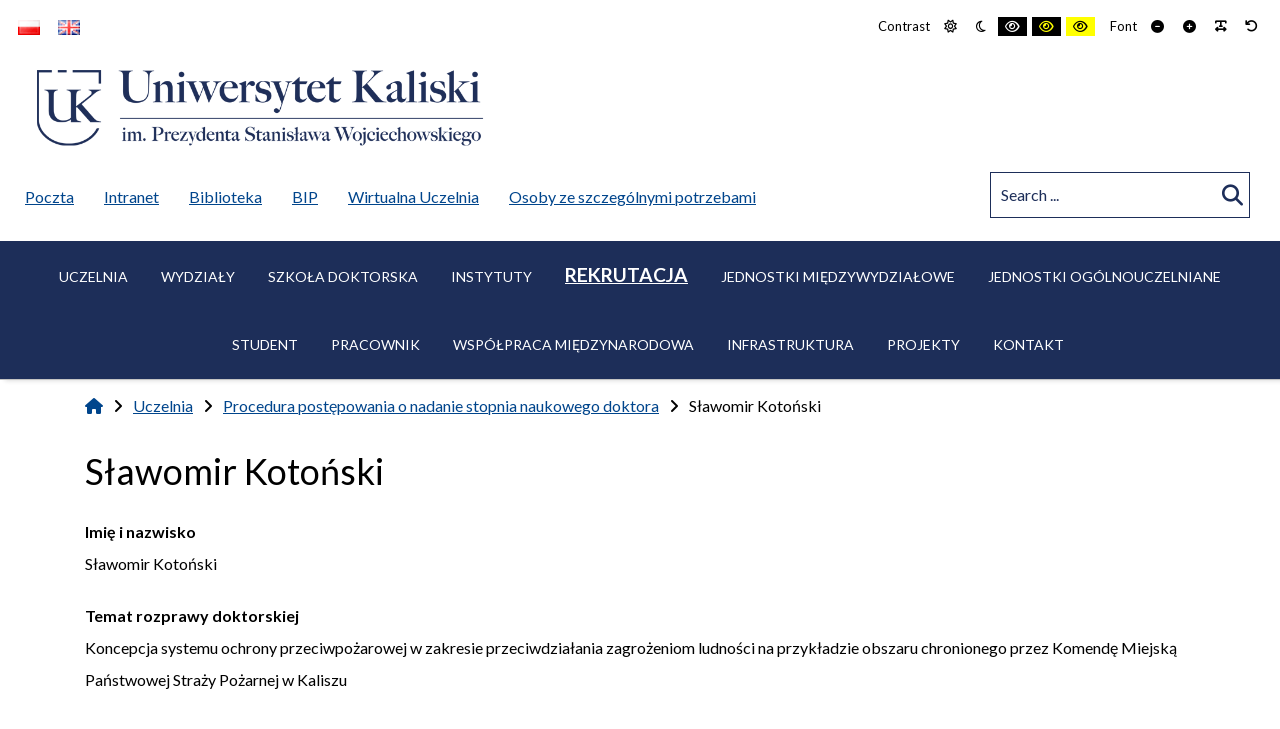

--- FILE ---
content_type: text/html; charset=UTF-8
request_url: https://uniwersytetkaliski.edu.pl/uczelnia/procedura-postepowania-o-nadanie-stopnia-naukowego-doktora/slawomir-kotonski/
body_size: 18229
content:
<!DOCTYPE html>

<html lang="pl-PL" prefix="og: http://ogp.me/ns# fb: http://ogp.me/ns/fb#">

	<head>
		<meta charset="UTF-8">
		<meta name="viewport" content="width=device-width, initial-scale=1">
		<link rel="pingback" href="https://uniwersytetkaliski.edu.pl/xmlrpc.php">
		
		
<!-- Simple SEO Improvements - 2.0.1 -->
<meta name="robots" content="max-image-preview:large">
<meta name="description" content="Imię i nazwisko Temat rozprawy doktorskiej Dokumenty Promotor/Promotorzy – Data wszczęcia postępowania – Obrona – Data nadania stopnia – Recenzenci">
<script type="application/ld+json" id="simple-seo-improvements-json-ld">
{"@context":"https://schema.org","@graph":[{"@type":"WebPage","@id":"https://uniwersytetkaliski.edu.pl/uczelnia/procedura-postepowania-o-nadanie-stopnia-naukowego-doktora/slawomir-kotonski/","url":"https://uniwersytetkaliski.edu.pl/uczelnia/procedura-postepowania-o-nadanie-stopnia-naukowego-doktora/slawomir-kotonski/","isPartOf":{"@id":"https://uniwersytetkaliski.edu.pl/#website"},"inLanguage":"pl-PL","potentialAction":[{"@type":"ReadAction","target":["https://uniwersytetkaliski.edu.pl/uczelnia/procedura-postepowania-o-nadanie-stopnia-naukowego-doktora/slawomir-kotonski/"]}]},{"@type":"BreadcrumbList","@id":"https://uniwersytetkaliski.edu.pl/#breadcrumb","itemListElement":[{"@type":"ListItem","position":1,"name":"Strona główna","item":"https://uniwersytetkaliski.edu.pl"},{"@type":"ListItem","name":"Uczelnia","item":"https://uniwersytetkaliski.edu.pl/uczelnia/","position":2},{"@type":"ListItem","name":"Procedura postępowania o&nbsp;nadanie stopnia naukowego doktora","item":"https://uniwersytetkaliski.edu.pl/uczelnia/procedura-postepowania-o-nadanie-stopnia-naukowego-doktora/","position":3},{"@type":"ListItem","name":"Sławomir Kotoński","position":4}]},{"@type":"WebSite","@id":"https://uniwersytetkaliski.edu.pl/#website","url":"https://uniwersytetkaliski.edu.pl/","name":"Uniwersytet Kaliski","description":"Uniwersytet Kaliski im. Prezydenta Stanisława Wojciechowskiego","potentialAction":[{"@type":"SearchAction","target":{"@type":"EntryPoint","urlTemplate":"https://uniwersytetkaliski.edu.pl/?s={search_term_string}"},"query-input":"required name=search_term_string"}]}]}
</script>

<!-- /Simple SEO Improvements -->
<title>Sławomir Kotoński &#8211; Uniwersytet Kaliski</title>
<meta name='robots' content='max-image-preview:large' />
<link rel='dns-prefetch' href='//use.fontawesome.com' />
<link rel='dns-prefetch' href='//fonts.googleapis.com' />
<link rel='preconnect' href='https://fonts.gstatic.com' crossorigin />
<link rel="alternate" type="application/rss+xml" title="Uniwersytet Kaliski &raquo; Kanał z wpisami" href="https://uniwersytetkaliski.edu.pl/feed/" />
<link rel="alternate" type="text/calendar" title="Uniwersytet Kaliski &raquo; iCal Feed" href="https://uniwersytetkaliski.edu.pl/wydarzenia/?ical=1" />
<link rel="alternate" title="oEmbed (JSON)" type="application/json+oembed" href="https://uniwersytetkaliski.edu.pl/wp-json/oembed/1.0/embed?url=https%3A%2F%2Funiwersytetkaliski.edu.pl%2Fuczelnia%2Fprocedura-postepowania-o-nadanie-stopnia-naukowego-doktora%2Fslawomir-kotonski%2F" />
<link rel="alternate" title="oEmbed (XML)" type="text/xml+oembed" href="https://uniwersytetkaliski.edu.pl/wp-json/oembed/1.0/embed?url=https%3A%2F%2Funiwersytetkaliski.edu.pl%2Fuczelnia%2Fprocedura-postepowania-o-nadanie-stopnia-naukowego-doktora%2Fslawomir-kotonski%2F&#038;format=xml" />
<style id='wp-img-auto-sizes-contain-inline-css' type='text/css'>
img:is([sizes=auto i],[sizes^="auto," i]){contain-intrinsic-size:3000px 1500px}
/*# sourceURL=wp-img-auto-sizes-contain-inline-css */
</style>
<style id='wp-block-paragraph-inline-css' type='text/css'>
.is-small-text{font-size:.875em}.is-regular-text{font-size:1em}.is-large-text{font-size:2.25em}.is-larger-text{font-size:3em}.has-drop-cap:not(:focus):first-letter{float:left;font-size:8.4em;font-style:normal;font-weight:100;line-height:.68;margin:.05em .1em 0 0;text-transform:uppercase}body.rtl .has-drop-cap:not(:focus):first-letter{float:none;margin-left:.1em}p.has-drop-cap.has-background{overflow:hidden}:root :where(p.has-background){padding:1.25em 2.375em}:where(p.has-text-color:not(.has-link-color)) a{color:inherit}p.has-text-align-left[style*="writing-mode:vertical-lr"],p.has-text-align-right[style*="writing-mode:vertical-rl"]{rotate:180deg}
/*# sourceURL=https://uniwersytetkaliski.edu.pl/wp-includes/blocks/paragraph/style.min.css */
</style>
<style id='wp-block-library-inline-css' type='text/css'>
:root{--wp-block-synced-color:#7a00df;--wp-block-synced-color--rgb:122,0,223;--wp-bound-block-color:var(--wp-block-synced-color);--wp-editor-canvas-background:#ddd;--wp-admin-theme-color:#007cba;--wp-admin-theme-color--rgb:0,124,186;--wp-admin-theme-color-darker-10:#006ba1;--wp-admin-theme-color-darker-10--rgb:0,107,160.5;--wp-admin-theme-color-darker-20:#005a87;--wp-admin-theme-color-darker-20--rgb:0,90,135;--wp-admin-border-width-focus:2px}@media (min-resolution:192dpi){:root{--wp-admin-border-width-focus:1.5px}}.wp-element-button{cursor:pointer}:root .has-very-light-gray-background-color{background-color:#eee}:root .has-very-dark-gray-background-color{background-color:#313131}:root .has-very-light-gray-color{color:#eee}:root .has-very-dark-gray-color{color:#313131}:root .has-vivid-green-cyan-to-vivid-cyan-blue-gradient-background{background:linear-gradient(135deg,#00d084,#0693e3)}:root .has-purple-crush-gradient-background{background:linear-gradient(135deg,#34e2e4,#4721fb 50%,#ab1dfe)}:root .has-hazy-dawn-gradient-background{background:linear-gradient(135deg,#faaca8,#dad0ec)}:root .has-subdued-olive-gradient-background{background:linear-gradient(135deg,#fafae1,#67a671)}:root .has-atomic-cream-gradient-background{background:linear-gradient(135deg,#fdd79a,#004a59)}:root .has-nightshade-gradient-background{background:linear-gradient(135deg,#330968,#31cdcf)}:root .has-midnight-gradient-background{background:linear-gradient(135deg,#020381,#2874fc)}:root{--wp--preset--font-size--normal:16px;--wp--preset--font-size--huge:42px}.has-regular-font-size{font-size:1em}.has-larger-font-size{font-size:2.625em}.has-normal-font-size{font-size:var(--wp--preset--font-size--normal)}.has-huge-font-size{font-size:var(--wp--preset--font-size--huge)}.has-text-align-center{text-align:center}.has-text-align-left{text-align:left}.has-text-align-right{text-align:right}.has-fit-text{white-space:nowrap!important}#end-resizable-editor-section{display:none}.aligncenter{clear:both}.items-justified-left{justify-content:flex-start}.items-justified-center{justify-content:center}.items-justified-right{justify-content:flex-end}.items-justified-space-between{justify-content:space-between}.screen-reader-text{border:0;clip-path:inset(50%);height:1px;margin:-1px;overflow:hidden;padding:0;position:absolute;width:1px;word-wrap:normal!important}.screen-reader-text:focus{background-color:#ddd;clip-path:none;color:#444;display:block;font-size:1em;height:auto;left:5px;line-height:normal;padding:15px 23px 14px;text-decoration:none;top:5px;width:auto;z-index:100000}html :where(.has-border-color){border-style:solid}html :where([style*=border-top-color]){border-top-style:solid}html :where([style*=border-right-color]){border-right-style:solid}html :where([style*=border-bottom-color]){border-bottom-style:solid}html :where([style*=border-left-color]){border-left-style:solid}html :where([style*=border-width]){border-style:solid}html :where([style*=border-top-width]){border-top-style:solid}html :where([style*=border-right-width]){border-right-style:solid}html :where([style*=border-bottom-width]){border-bottom-style:solid}html :where([style*=border-left-width]){border-left-style:solid}html :where(img[class*=wp-image-]){height:auto;max-width:100%}:where(figure){margin:0 0 1em}html :where(.is-position-sticky){--wp-admin--admin-bar--position-offset:var(--wp-admin--admin-bar--height,0px)}@media screen and (max-width:600px){html :where(.is-position-sticky){--wp-admin--admin-bar--position-offset:0px}}

/*# sourceURL=wp-block-library-inline-css */
</style><style id='wp-block-file-inline-css' type='text/css'>
.wp-block-file{box-sizing:border-box}.wp-block-file:not(.wp-element-button){font-size:.8em}.wp-block-file.aligncenter{text-align:center}.wp-block-file.alignright{text-align:right}.wp-block-file *+.wp-block-file__button{margin-left:.75em}:where(.wp-block-file){margin-bottom:1.5em}.wp-block-file__embed{margin-bottom:1em}:where(.wp-block-file__button){border-radius:2em;display:inline-block;padding:.5em 1em}:where(.wp-block-file__button):where(a):active,:where(.wp-block-file__button):where(a):focus,:where(.wp-block-file__button):where(a):hover,:where(.wp-block-file__button):where(a):visited{box-shadow:none;color:#fff;opacity:.85;text-decoration:none}
/*# sourceURL=https://uniwersytetkaliski.edu.pl/wp-includes/blocks/file/style.min.css */
</style>
<style id='global-styles-inline-css' type='text/css'>
:root{--wp--preset--aspect-ratio--square: 1;--wp--preset--aspect-ratio--4-3: 4/3;--wp--preset--aspect-ratio--3-4: 3/4;--wp--preset--aspect-ratio--3-2: 3/2;--wp--preset--aspect-ratio--2-3: 2/3;--wp--preset--aspect-ratio--16-9: 16/9;--wp--preset--aspect-ratio--9-16: 9/16;--wp--preset--color--black: #000000;--wp--preset--color--cyan-bluish-gray: #abb8c3;--wp--preset--color--white: #ffffff;--wp--preset--color--pale-pink: #f78da7;--wp--preset--color--vivid-red: #cf2e2e;--wp--preset--color--luminous-vivid-orange: #ff6900;--wp--preset--color--luminous-vivid-amber: #fcb900;--wp--preset--color--light-green-cyan: #7bdcb5;--wp--preset--color--vivid-green-cyan: #00d084;--wp--preset--color--pale-cyan-blue: #8ed1fc;--wp--preset--color--vivid-cyan-blue: #0693e3;--wp--preset--color--vivid-purple: #9b51e0;--wp--preset--gradient--vivid-cyan-blue-to-vivid-purple: linear-gradient(135deg,rgb(6,147,227) 0%,rgb(155,81,224) 100%);--wp--preset--gradient--light-green-cyan-to-vivid-green-cyan: linear-gradient(135deg,rgb(122,220,180) 0%,rgb(0,208,130) 100%);--wp--preset--gradient--luminous-vivid-amber-to-luminous-vivid-orange: linear-gradient(135deg,rgb(252,185,0) 0%,rgb(255,105,0) 100%);--wp--preset--gradient--luminous-vivid-orange-to-vivid-red: linear-gradient(135deg,rgb(255,105,0) 0%,rgb(207,46,46) 100%);--wp--preset--gradient--very-light-gray-to-cyan-bluish-gray: linear-gradient(135deg,rgb(238,238,238) 0%,rgb(169,184,195) 100%);--wp--preset--gradient--cool-to-warm-spectrum: linear-gradient(135deg,rgb(74,234,220) 0%,rgb(151,120,209) 20%,rgb(207,42,186) 40%,rgb(238,44,130) 60%,rgb(251,105,98) 80%,rgb(254,248,76) 100%);--wp--preset--gradient--blush-light-purple: linear-gradient(135deg,rgb(255,206,236) 0%,rgb(152,150,240) 100%);--wp--preset--gradient--blush-bordeaux: linear-gradient(135deg,rgb(254,205,165) 0%,rgb(254,45,45) 50%,rgb(107,0,62) 100%);--wp--preset--gradient--luminous-dusk: linear-gradient(135deg,rgb(255,203,112) 0%,rgb(199,81,192) 50%,rgb(65,88,208) 100%);--wp--preset--gradient--pale-ocean: linear-gradient(135deg,rgb(255,245,203) 0%,rgb(182,227,212) 50%,rgb(51,167,181) 100%);--wp--preset--gradient--electric-grass: linear-gradient(135deg,rgb(202,248,128) 0%,rgb(113,206,126) 100%);--wp--preset--gradient--midnight: linear-gradient(135deg,rgb(2,3,129) 0%,rgb(40,116,252) 100%);--wp--preset--font-size--small: 13px;--wp--preset--font-size--medium: 20px;--wp--preset--font-size--large: 36px;--wp--preset--font-size--x-large: 42px;--wp--preset--spacing--20: 0.44rem;--wp--preset--spacing--30: 0.67rem;--wp--preset--spacing--40: 1rem;--wp--preset--spacing--50: 1.5rem;--wp--preset--spacing--60: 2.25rem;--wp--preset--spacing--70: 3.38rem;--wp--preset--spacing--80: 5.06rem;--wp--preset--shadow--natural: 6px 6px 9px rgba(0, 0, 0, 0.2);--wp--preset--shadow--deep: 12px 12px 50px rgba(0, 0, 0, 0.4);--wp--preset--shadow--sharp: 6px 6px 0px rgba(0, 0, 0, 0.2);--wp--preset--shadow--outlined: 6px 6px 0px -3px rgb(255, 255, 255), 6px 6px rgb(0, 0, 0);--wp--preset--shadow--crisp: 6px 6px 0px rgb(0, 0, 0);}:where(.is-layout-flex){gap: 0.5em;}:where(.is-layout-grid){gap: 0.5em;}body .is-layout-flex{display: flex;}.is-layout-flex{flex-wrap: wrap;align-items: center;}.is-layout-flex > :is(*, div){margin: 0;}body .is-layout-grid{display: grid;}.is-layout-grid > :is(*, div){margin: 0;}:where(.wp-block-columns.is-layout-flex){gap: 2em;}:where(.wp-block-columns.is-layout-grid){gap: 2em;}:where(.wp-block-post-template.is-layout-flex){gap: 1.25em;}:where(.wp-block-post-template.is-layout-grid){gap: 1.25em;}.has-black-color{color: var(--wp--preset--color--black) !important;}.has-cyan-bluish-gray-color{color: var(--wp--preset--color--cyan-bluish-gray) !important;}.has-white-color{color: var(--wp--preset--color--white) !important;}.has-pale-pink-color{color: var(--wp--preset--color--pale-pink) !important;}.has-vivid-red-color{color: var(--wp--preset--color--vivid-red) !important;}.has-luminous-vivid-orange-color{color: var(--wp--preset--color--luminous-vivid-orange) !important;}.has-luminous-vivid-amber-color{color: var(--wp--preset--color--luminous-vivid-amber) !important;}.has-light-green-cyan-color{color: var(--wp--preset--color--light-green-cyan) !important;}.has-vivid-green-cyan-color{color: var(--wp--preset--color--vivid-green-cyan) !important;}.has-pale-cyan-blue-color{color: var(--wp--preset--color--pale-cyan-blue) !important;}.has-vivid-cyan-blue-color{color: var(--wp--preset--color--vivid-cyan-blue) !important;}.has-vivid-purple-color{color: var(--wp--preset--color--vivid-purple) !important;}.has-black-background-color{background-color: var(--wp--preset--color--black) !important;}.has-cyan-bluish-gray-background-color{background-color: var(--wp--preset--color--cyan-bluish-gray) !important;}.has-white-background-color{background-color: var(--wp--preset--color--white) !important;}.has-pale-pink-background-color{background-color: var(--wp--preset--color--pale-pink) !important;}.has-vivid-red-background-color{background-color: var(--wp--preset--color--vivid-red) !important;}.has-luminous-vivid-orange-background-color{background-color: var(--wp--preset--color--luminous-vivid-orange) !important;}.has-luminous-vivid-amber-background-color{background-color: var(--wp--preset--color--luminous-vivid-amber) !important;}.has-light-green-cyan-background-color{background-color: var(--wp--preset--color--light-green-cyan) !important;}.has-vivid-green-cyan-background-color{background-color: var(--wp--preset--color--vivid-green-cyan) !important;}.has-pale-cyan-blue-background-color{background-color: var(--wp--preset--color--pale-cyan-blue) !important;}.has-vivid-cyan-blue-background-color{background-color: var(--wp--preset--color--vivid-cyan-blue) !important;}.has-vivid-purple-background-color{background-color: var(--wp--preset--color--vivid-purple) !important;}.has-black-border-color{border-color: var(--wp--preset--color--black) !important;}.has-cyan-bluish-gray-border-color{border-color: var(--wp--preset--color--cyan-bluish-gray) !important;}.has-white-border-color{border-color: var(--wp--preset--color--white) !important;}.has-pale-pink-border-color{border-color: var(--wp--preset--color--pale-pink) !important;}.has-vivid-red-border-color{border-color: var(--wp--preset--color--vivid-red) !important;}.has-luminous-vivid-orange-border-color{border-color: var(--wp--preset--color--luminous-vivid-orange) !important;}.has-luminous-vivid-amber-border-color{border-color: var(--wp--preset--color--luminous-vivid-amber) !important;}.has-light-green-cyan-border-color{border-color: var(--wp--preset--color--light-green-cyan) !important;}.has-vivid-green-cyan-border-color{border-color: var(--wp--preset--color--vivid-green-cyan) !important;}.has-pale-cyan-blue-border-color{border-color: var(--wp--preset--color--pale-cyan-blue) !important;}.has-vivid-cyan-blue-border-color{border-color: var(--wp--preset--color--vivid-cyan-blue) !important;}.has-vivid-purple-border-color{border-color: var(--wp--preset--color--vivid-purple) !important;}.has-vivid-cyan-blue-to-vivid-purple-gradient-background{background: var(--wp--preset--gradient--vivid-cyan-blue-to-vivid-purple) !important;}.has-light-green-cyan-to-vivid-green-cyan-gradient-background{background: var(--wp--preset--gradient--light-green-cyan-to-vivid-green-cyan) !important;}.has-luminous-vivid-amber-to-luminous-vivid-orange-gradient-background{background: var(--wp--preset--gradient--luminous-vivid-amber-to-luminous-vivid-orange) !important;}.has-luminous-vivid-orange-to-vivid-red-gradient-background{background: var(--wp--preset--gradient--luminous-vivid-orange-to-vivid-red) !important;}.has-very-light-gray-to-cyan-bluish-gray-gradient-background{background: var(--wp--preset--gradient--very-light-gray-to-cyan-bluish-gray) !important;}.has-cool-to-warm-spectrum-gradient-background{background: var(--wp--preset--gradient--cool-to-warm-spectrum) !important;}.has-blush-light-purple-gradient-background{background: var(--wp--preset--gradient--blush-light-purple) !important;}.has-blush-bordeaux-gradient-background{background: var(--wp--preset--gradient--blush-bordeaux) !important;}.has-luminous-dusk-gradient-background{background: var(--wp--preset--gradient--luminous-dusk) !important;}.has-pale-ocean-gradient-background{background: var(--wp--preset--gradient--pale-ocean) !important;}.has-electric-grass-gradient-background{background: var(--wp--preset--gradient--electric-grass) !important;}.has-midnight-gradient-background{background: var(--wp--preset--gradient--midnight) !important;}.has-small-font-size{font-size: var(--wp--preset--font-size--small) !important;}.has-medium-font-size{font-size: var(--wp--preset--font-size--medium) !important;}.has-large-font-size{font-size: var(--wp--preset--font-size--large) !important;}.has-x-large-font-size{font-size: var(--wp--preset--font-size--x-large) !important;}
/*# sourceURL=global-styles-inline-css */
</style>

<style id='classic-theme-styles-inline-css' type='text/css'>
/*! This file is auto-generated */
.wp-block-button__link{color:#fff;background-color:#32373c;border-radius:9999px;box-shadow:none;text-decoration:none;padding:calc(.667em + 2px) calc(1.333em + 2px);font-size:1.125em}.wp-block-file__button{background:#32373c;color:#fff;text-decoration:none}
/*# sourceURL=/wp-includes/css/classic-themes.min.css */
</style>
<link rel='stylesheet' id='fontawesome-free-css' href='https://uniwersytetkaliski.edu.pl/wp-content/plugins/getwid/vendors/fontawesome-free/css/all.min.css?ver=5.5.0' type='text/css' media='all' />
<link rel='stylesheet' id='slick-css' href='https://uniwersytetkaliski.edu.pl/wp-content/plugins/getwid/vendors/slick/slick/slick.min.css?ver=1.9.0' type='text/css' media='all' />
<link rel='stylesheet' id='slick-theme-css' href='https://uniwersytetkaliski.edu.pl/wp-content/plugins/getwid/vendors/slick/slick/slick-theme.min.css?ver=1.9.0' type='text/css' media='all' />
<link rel='stylesheet' id='mp-fancybox-css' href='https://uniwersytetkaliski.edu.pl/wp-content/plugins/getwid/vendors/mp-fancybox/jquery.fancybox.min.css?ver=3.5.7-mp.1' type='text/css' media='all' />
<link rel='stylesheet' id='getwid-blocks-css' href='https://uniwersytetkaliski.edu.pl/wp-content/plugins/getwid/assets/css/blocks.style.css?ver=2.0.12' type='text/css' media='all' />
<link rel='stylesheet' id='pb-accordion-blocks-style-css' href='https://uniwersytetkaliski.edu.pl/wp-content/plugins/accordion-blocks/build/index.css?ver=1.5.0' type='text/css' media='all' />
<link rel='stylesheet' id='contact-form-7-css' href='https://uniwersytetkaliski.edu.pl/wp-content/plugins/contact-form-7/includes/css/styles.css?ver=5.9.6' type='text/css' media='all' />
<link rel='stylesheet' id='page-list-style-css' href='https://uniwersytetkaliski.edu.pl/wp-content/plugins/page-list/css/page-list.css?ver=5.6' type='text/css' media='all' />
<link rel='stylesheet' id='redux-extendify-styles-css' href='https://uniwersytetkaliski.edu.pl/wp-content/plugins/redux-framework/redux-core/assets/css/extendify-utilities.css?ver=4.4.7' type='text/css' media='all' />
<link rel='stylesheet' id='wp-job-manager-job-listings-css' href='https://uniwersytetkaliski.edu.pl/wp-content/plugins/wp-job-manager/assets/dist/css/job-listings.css?ver=598383a28ac5f9f156e4' type='text/css' media='all' />
<link rel='stylesheet' id='normalize-css' href='https://uniwersytetkaliski.edu.pl/wp-content/themes/pe-business/css/normalize.min.css?ver=5.0.0' type='text/css' media='all' />
<link rel='stylesheet' id='animate-css' href='https://uniwersytetkaliski.edu.pl/wp-content/plugins/getwid/vendors/animate.css/animate.min.css?ver=3.7.0' type='text/css' media='all' />
<link rel='stylesheet' id='font-awesome-all-css' href='https://uniwersytetkaliski.edu.pl/wp-content/themes/pe-business/css/font-awesome/all.css?ver=5.12.0' type='text/css' media='all' />
<link rel='stylesheet' id='font-awesome-v4-shims-css' href='https://uniwersytetkaliski.edu.pl/wp-content/themes/pe-business/css/font-awesome/v4-shims.css?ver=5.12.0' type='text/css' media='all' />
<link rel='stylesheet' id='pe-theme-css' href='https://uniwersytetkaliski.edu.pl/wp-content/uploads/pe-business/css/theme_onepage.css' type='text/css' media='all' />
<link rel='stylesheet' id='pe-offcanvas-css' href='https://uniwersytetkaliski.edu.pl/wp-content/uploads/pe-business/css/offcanvas_onepage.css' type='text/css' media='all' />
<link rel='stylesheet' id='pe-high-contrast-css' href='https://uniwersytetkaliski.edu.pl/wp-content/uploads/pe-business/css/high-contrast_onepage.css' type='text/css' media='all' />
<link rel='stylesheet' id='pe-night-version-css' href='https://uniwersytetkaliski.edu.pl/wp-content/uploads/pe-business/css/night-version_onepage.css' type='text/css' media='all' />
<link rel='stylesheet' id='pe-style-css' href='https://uniwersytetkaliski.edu.pl/wp-content/themes/akademiakaliska/style.css?ver=1.50' type='text/css' media='all' />
<style id='pe-style-inline-css' type='text/css'>
.more-info-accordion-font-size {
    font-size: 1em;
}
/* ukryj nazwe konferencji */
.post-21066 > header {
    display: none;
}
/* */
.conference-link-main-page {
    display: block;
    width: 100%;
    padding: 25px;
    background-color: #005EBF;
    text-align: center;
    font-weight: 600;
    font-size: 1.2em;
    margin-bottom: 50px;
}

.conference-link-main-page-100-percent-width{
    display: block;
    width: 100%;
    padding: 25px;
    background-color: #005EBF;
    color: #fff;
    text-align: center;
    font-weight: 600;
    font-size: 1.2em;
    margin-bottom: 50px;
}

.conference-link-main-page-100-percent-width a {
    color: #fff;
}

.conference-link-main-page-50-percent-width{
    display:inline-block;
    padding:0;
    margin:0;
    width:100%;
    text-align: center;
}

.conference-link-separator {
    display:block;
}

.main-page-info-full-width {
    display: block;
    width: 100%;
    padding: 25px;
    text-align: center;
    font-size: 1.2em;
    margin-bottom: 50px;
}

.background-color-danger {
    background-color: #e74c3c;
}

.text-color-white {
    color: #fff;
}

.conference-link-main-page.danger-message{
    color: #fff;
    background-color: #e74c3c;
}

.conference-link-main-page a {
    color: #fff;
}

.conference-wrapper-center {
    text-align: center;
}

.conference-button {
    display: inline-block;
    text-align: center;
    width: 40%;
    
    padding: 15px 30px;
    border: solid #00458c 3px;
    border-radius: 25px;
    font-weight: 500;
    font-size: 1.5em;
    color: #00458c;
    margin: 25px;
    vertical-align: top;
    
}

.conference-button a {
    color: #00458c;
}

.conference-button-full-width {
    display: inline-block;
    text-align: center;
    width: 100%;
    background-color: #00458c;
    padding: 15px 25px;
    font-weight: 600;
    font-size: 1.5em;
    color: #fff;
    margin:25px 0;
    border-radius: 10px;
}

.conference-button-full-width a {
    color: #fff;
}

@media only screen and (max-width: 768px){
    
.conference-button {
    display: block;
    width: 100%;
    margin:25px 0;
}

.overflow-hidden { 
    overflow: hidden !important;
}

/*.interlinia p { 
line-height: normal;*/
}		

.color-banner-konferencja {
 
    display: block;
    width: 100%;
    padding: 25px;
    background-color: #5E56A1;
    color: #fff;
    text-align: center;
    font-weight: 600;
    font-size: 2.2em;
    margin-bottom: 50px;
}
.color-banner-konferencja a {
    color: #fff;
}			

.youtube-video-center {
	display: flex;
	align-items: center;
	justify-content: center;
}
/*# sourceURL=pe-style-inline-css */
</style>
<link rel='stylesheet' id='font-awesome-official-css' href='https://use.fontawesome.com/releases/v6.4.0/css/all.css' type='text/css' media='all' integrity="sha384-iw3OoTErCYJJB9mCa8LNS2hbsQ7M3C0EpIsO/H5+EGAkPGc6rk+V8i04oW/K5xq0" crossorigin="anonymous" />
<style id='kadence-blocks-global-variables-inline-css' type='text/css'>
:root {--global-kb-font-size-sm:clamp(0.8rem, 0.73rem + 0.217vw, 0.9rem);--global-kb-font-size-md:clamp(1.1rem, 0.995rem + 0.326vw, 1.25rem);--global-kb-font-size-lg:clamp(1.75rem, 1.576rem + 0.543vw, 2rem);--global-kb-font-size-xl:clamp(2.25rem, 1.728rem + 1.63vw, 3rem);--global-kb-font-size-xxl:clamp(2.5rem, 1.456rem + 3.26vw, 4rem);--global-kb-font-size-xxxl:clamp(2.75rem, 0.489rem + 7.065vw, 6rem);}:root {--global-palette1: #3182CE;--global-palette2: #2B6CB0;--global-palette3: #1A202C;--global-palette4: #2D3748;--global-palette5: #4A5568;--global-palette6: #718096;--global-palette7: #EDF2F7;--global-palette8: #F7FAFC;--global-palette9: #ffffff;}
/*# sourceURL=kadence-blocks-global-variables-inline-css */
</style>
<link rel="preload" as="style" href="https://fonts.googleapis.com/css?family=Lato:400,700&#038;subset=latin-ext&#038;display=swap&#038;ver=1721296714" /><link rel="stylesheet" href="https://fonts.googleapis.com/css?family=Lato:400,700&#038;subset=latin-ext&#038;display=swap&#038;ver=1721296714" media="print" onload="this.media='all'"><noscript><link rel="stylesheet" href="https://fonts.googleapis.com/css?family=Lato:400,700&#038;subset=latin-ext&#038;display=swap&#038;ver=1721296714" /></noscript><link rel='stylesheet' id='font-awesome-official-v4shim-css' href='https://use.fontawesome.com/releases/v6.4.0/css/v4-shims.css' type='text/css' media='all' integrity="sha384-TjXU13dTMPo+5ZlOUI1IGXvpmajjoetPqbUJqTx+uZ1bGwylKHNEItuVe/mg/H6l" crossorigin="anonymous" />
<script type="text/javascript" src="https://uniwersytetkaliski.edu.pl/wp-includes/js/jquery/jquery.min.js?ver=3.7.1" id="jquery-core-js"></script>
<script type="text/javascript" src="https://uniwersytetkaliski.edu.pl/wp-includes/js/jquery/jquery-migrate.min.js?ver=3.4.1" id="jquery-migrate-js"></script>
<script type="text/javascript" src="https://uniwersytetkaliski.edu.pl/wp-content/plugins/pe-business-plugin/js/map.js?ver=6.9" id="pe-map-js"></script>
<script type="text/javascript" src="https://uniwersytetkaliski.edu.pl/wp-content/plugins/pe-business-plugin/js/jquery.countTo.js?ver=1" id="jquery.countTo-js"></script>
<script type="text/javascript" src="https://uniwersytetkaliski.edu.pl/wp-content/plugins/pe-business-plugin/js/script.js?ver=1" id="pe-business-plugin-js-js"></script>
<script type="text/javascript" src="https://uniwersytetkaliski.edu.pl/wp-content/plugins/stop-user-enumeration/frontend/js/frontend.js?ver=1.6.1" id="stop-user-enumeration-js"></script>
<script type="text/javascript" id="pe-theme-js-js-extra">
/* <![CDATA[ */
var pe_theme_vars = {"imageCarouselAriaLabel":"Indicators","imageCarouselAriaLabelPrevSlide":"Previous Slide","imageCarouselAriaLabelNextSlide":"Next Slide","carouselWithImages":"Carousel with images"};
//# sourceURL=pe-theme-js-js-extra
/* ]]> */
</script>
<script type="text/javascript" src="https://uniwersytetkaliski.edu.pl/wp-content/themes/akademiakaliska/js/theme.js?ver=6.9" id="pe-theme-js-js"></script>
<script type="text/javascript" src="https://uniwersytetkaliski.edu.pl/wp-content/themes/akademiakaliska/js/disclosureMenu.js?ver=1.1" id="ak_disclosuremenu_script-js"></script>
<link rel="https://api.w.org/" href="https://uniwersytetkaliski.edu.pl/wp-json/" /><link rel="alternate" title="JSON" type="application/json" href="https://uniwersytetkaliski.edu.pl/wp-json/wp/v2/pages/18463" /><link rel="EditURI" type="application/rsd+xml" title="RSD" href="https://uniwersytetkaliski.edu.pl/xmlrpc.php?rsd" />
<meta name="generator" content="WordPress 6.9" />
<link rel="canonical" href="https://uniwersytetkaliski.edu.pl/uczelnia/procedura-postepowania-o-nadanie-stopnia-naukowego-doktora/slawomir-kotonski/" />
<link rel='shortlink' href='https://uniwersytetkaliski.edu.pl/?p=18463' />
<meta name="generator" content="Redux 4.4.7" /><meta name="tec-api-version" content="v1"><meta name="tec-api-origin" content="https://uniwersytetkaliski.edu.pl"><link rel="alternate" href="https://uniwersytetkaliski.edu.pl/wp-json/tribe/events/v1/" /><link rel="icon" href="https://uniwersytetkaliski.edu.pl/wp-content/uploads/2021/06/cropped-images-32x32.jpeg" sizes="32x32" />
<link rel="icon" href="https://uniwersytetkaliski.edu.pl/wp-content/uploads/2021/06/cropped-images-192x192.jpeg" sizes="192x192" />
<link rel="apple-touch-icon" href="https://uniwersytetkaliski.edu.pl/wp-content/uploads/2021/06/cropped-images-180x180.jpeg" />
<meta name="msapplication-TileImage" content="https://uniwersytetkaliski.edu.pl/wp-content/uploads/2021/06/cropped-images-270x270.jpeg" />
		<style type="text/css" id="wp-custom-css">
			#pe-content ul {
	list-style-type: disc;
  list-style-position: inside;
}

.baner-wydarzenia:hover {
  opacity: 0.75;
}

/* poka yoke */
.wp-block-getwid-image-hotspot__tooltip-content {
	font-size: 1em;
}
/* */

.border-radius-15 {
	border-radius: 15px;
}

.projekty-button {
	min-height: 200px;
	line-height: 32px;
}


.baner-konferencja:hover {
  opacity: 0.75;
}

.kb-gallery-ul .kadence-blocks-gallery-item .kadence-blocks-gallery-item-inner img {
    min-height: 250px; 
	  max-height: 270px;
    width: 100%;
    object-fit: cover; 
    display: block;
    margin: 0 auto;
}

.btn-arrow span {
	text-align: left;
    border: 2px solid #1D2E59;
    text-decoration: none !important;
    width: 100%;
    min-height: 100px;
		padding: 20px;
    display: flex;
    flex-direction: column;
    float: left;
    transition: .25s !important;
    border-radius: 0px !important;
    background-image: url(https://uniwersytetkaliski.edu.pl/wp-content/uploads/2024/04/arrowblue.png) !important;
    background-repeat: no-repeat !important;
    background-position: bottom 15px left 20px !important;
    background-size: 47px 13px !important;
}

.btn-arrow span:hover {
    background-image: url(https://uniwersytetkaliski.edu.pl/wp-content/uploads/2024/04/arrowblue.png) !important;
    background-repeat: no-repeat !important;
    background-position: bottom 15px left 30px !important;
    background-size: 47px 13px !important;
}

/* */

#pe-logo
{
	max-width: 450px;
	margin-top: 20px;
	margin-left: 20px;
	margin-right: 20px;
}

.politechniczny-aktualnosci .content-bg
{
	padding: 10px;
	border-radius: 20px;
	background-color: #1d2e59;
	margin-bottom: 12px;
}

.politechniczny-aktualnosci .content-bg a
{
	color: #fff;
}

.politechniczny-aktualnosci .content-bg .entry-content-wrap
{
	padding: 1rem 1rem 0 1rem;
}

.politechniczny-aktualnosci .content-bg .entry-content-wrap 
{
	color: #fff;
}

.politechniczny-przycisk 
{
	min-height:100px;
}
/* */

.wp-block-kadence-posts .loop-entry .post-thumbnail img:hover
{
	opacity: 0.75;
}

#pe-header + #pe-content-part
{
	padding-top: 15px;
}

h2.entry-title a{
	font-size: 1em;
	line-height: 1.5;
}

@media (min-width:320px) and (max-width:991px) 
{
	h2.entry-title a
	{
		font-size: 1.5em;
		line-height: 1.5;
	}
}

/* */

.wp-block-kadence-posts article::before,
.wp-block-kadence-posts article::after {
	content: none !important;
}
.wp-block-kadence-posts .loop-entry .post-thumbnail img {
    border-radius: 15px;
}
.wp-block-kadence-posts.uk-homepage-news .loop-entry .entry-content-wrap {
    padding: 2rem 0 1rem 0;
}
.wp-block-kadence-posts.uk-homepage-news-sticky .entry-content-wrap header.entry-header {
    min-height: 5rem;
}
.wp-block-kadence-posts.uk-homepage-news-sticky .entry-content-wrap footer.entry-footer {
    background: #1d2e59;
    padding: 2px 10px;
    color: #ffffff;
    text-align: center;
}
.wp-block-kadence-posts.uk-homepage-news-sticky .entry-content-wrap header h2.entry-title a {
    color: #000000;
}
.wp-block-kadence-posts.uk-homepage-news-sticky article.entry.loop-entry.status-publish {
    border: 1px solid #1d2e59;
    border-radius: 8px;
}

/* Responsive Header */
@media (min-width:320px) and (max-width:991px) {
	/* smartphones, iPhone, portrait 480x320 phones */
	/* portrait e-readers (Nook/Kindle), smaller tablets @ 600 or @ 640 wide. */
	/* portrait tablets, portrait iPad, landscape e-readers, landscape 800x480 or 854x480 phones */
	#pe-header #pe-bar-right {
      width: 100%;
      max-width: 100%;
      flex-direction: row;
		  justify-content: center;
	}
	#pe-header #pe-bar-right .pe-toggle-wcag,
	#pe-header #pe-bar-right .toggle-nav {
      font-size: 2em !important;
  }
	#pe-header #pe-bar-right #pe-second-menu {
      display: flex;
      flex-direction: column;
	}
	#pe-header #pe-bar-right #pe-second-menu .pe-second-menu {
      align-items: center;
      display: flex;
      flex-direction: column;
	}
  #pe-header #pe-bar-right #pe-second-menu .pe-second-menu #menu-second-menu {
	    display: flex;
      flex-direction: column;
	}
	#pe-header #pe-bar-right #pe-wcag-mobile {
      display: flex;
      flex-direction: column;
		  padding-right: 1em;
	}
	#pe-header #pe-bar-right #pe-offcanvas-button {
      display: flex;
      flex-direction: column;
		  padding-right: 1em;
  }
	#pe-main #pe-wcag-mobile a {
	    height: auto;
	}
	body.off-canvas-opened #pe-header #pe-bar-right #pe-offcanvas {
      width: 100%;
  }
	body.off-canvas-opened #pe-header #pe-bar-right #pe-offcanvas .pe-offcanvas-menu.pe-widget.first {
      width: 100%;
  }
	body.off-canvas-opened #pe-header #pe-bar-right #pe-offcanvas .x-icon {
    height: 1em;
    width: 1em;
  }
	#pe-main .pe-offcanvas-menu .menu-item a {
      padding: 8px 0;
  }
}
@media (min-width:992px) and (max-width:1280px) {
	/* tablet, landscape iPad, lo-res laptops ands desktops */
	#pe-header #pe-bar-right {
      width: 100%;
      float: none;
      justify-content: space-between;
      display: flex;
	}
	#pe-header #pe-bar-right #pe-second-menu {
      margin-top: 0;
      justify-content: flex-start;
      display: flex;
      align-items: center;
	}
	#pe-header #pe-bar-right #pe-second-menu .pe-second-menu {
  		overflow: auto;
	}
	#pe-header #pe-bar-right #pe-second-menu .pe-second-menu #menu-second-menu {
  		overflow: auto;
  		margin: 0;
	}
	#pe-header #pe-bar-right #pe-search {
  		padding-right: 10px;
  		margin-right: 10px;
		  justify-content: flex-end;
      display: flex;
	}
}
@media (min-width:1281px) {
	/* big landscape tablets, laptops, and desktops */
	/* hi-res laptops and desktops */
	#pe-header #pe-bar-right {
      display: block;
			float: right;	
	}
	#pe-header #pe-bar-right #pe-second-menu {
			overflow: auto;
			margin-top: 0;
	}
	#pe-header #pe-bar-right #pe-second-menu .pe-second-menu {
  		overflow: auto;
	}
	#pe-header #pe-bar-right #pe-second-menu .pe-second-menu #menu-second-menu {
  		overflow: auto;
  		margin: 0;
	}
	#pe-header #pe-bar-right #pe-search {
  		padding-right: 10px;
  		margin-right: 10px;
		  float: right;
	}
}

/* Stylizacja dla kafelków biografii IV konferencja swiatowa */

.hidden {
    display: none;
}


.bio-container {
            background-color: #fff;
            border-radius: 0px;
            box-shadow: 0 8px 22px rgba(0, 0, 0, 0.1);
            overflow: hidden;
            max-width: 800px;
            width: 100%;
            text-align: center;
	          margin: 20px auto;
        }

        .avatar {
            background-color: #1d2e59;
            padding: 20px;
        }

        .avatar img {
            border-radius: 50%;
            width: 220px;
            height: 220px;
            object-fit: cover ;
					  object-position: top;
					  border: 6px solid;
					  border-color: #fff;
					  box-shadow: 0 4px 15px rgba(0, 0, 0, 0.2); /* Delikatny cień */
					 
					    
					
        }

        .bio-info {
            padding: 20px;
        }

        .author-name {
            font-size: 26px;
            font-weight: bold;
            color: #1d2e59;
            margin-bottom: 10px;
					  text-decoration: underline;
        }

        .author-bio {
            font-size: 16px;
            line-height: 1.6;
            color: #1d2e59;
            max-height: 100px;
            overflow: hidden;
            transition: max-height 0.3s ease;
					  text-align: justify;
					  hyphens: auto;
					  word-break: break-word;
					  text-indent: 1.1em;
					  
        }

.author-bio2 {
            font-size: 18px;
            line-height: 1.6;
            color: #1d2e59;
            overflow: hidden;
            transition: max-height 0.3s ease;
					  text-align: justify;
					  hyphens: auto;
					  word-break: break-word;
					  text-indent: 1.1em;
	          padding: 10px 15px;
					  
        }

.indent-akapit {
	          text-indent: 1.1em;
	          display: inline-block;
}

        .bio-container:hover {
            transform: scale(1.02);
            transition: transform 0.3s ease;
        }

        .show-more {
            background-color: #1d2e59;
            color: white;
            border: none;
            padding: 10px 20px;
            border-radius: 5px;
            cursor: pointer;
            margin-top: 10px;
        }

        .show-more:hover {
            background-color: #0056b3;
        }

        .expanded {
            max-height: 900px;
        }		</style>
		
<!-- START - Open Graph and Twitter Card Tags 3.3.3 -->
 <!-- Facebook Open Graph -->
  <meta property="og:locale" content="pl_PL"/>
  <meta property="og:site_name" content="Uniwersytet Kaliski"/>
  <meta property="og:title" content="Sławomir Kotoński"/>
  <meta property="og:url" content="https://uniwersytetkaliski.edu.pl/uczelnia/procedura-postepowania-o-nadanie-stopnia-naukowego-doktora/slawomir-kotonski/"/>
  <meta property="og:type" content="article"/>
  <meta property="og:description" content="Imię i nazwiskoSławomir Kotoński



Temat rozprawy doktorskiejKoncepcja systemu ochrony przeciwpożarowej w zakresie przeciwdziałania zagrożeniom ludności na przykładzie obszaru chronionego przez Komendę Miejską Państwowej Straży Pożarnej w Kaliszu



Promotor/Promotorzy



prof. dr hab. inż. Jarosła"/>
 <!-- Google+ / Schema.org -->
  <meta itemprop="name" content="Sławomir Kotoński"/>
  <meta itemprop="headline" content="Sławomir Kotoński"/>
  <meta itemprop="description" content="Imię i nazwiskoSławomir Kotoński



Temat rozprawy doktorskiejKoncepcja systemu ochrony przeciwpożarowej w zakresie przeciwdziałania zagrożeniom ludności na przykładzie obszaru chronionego przez Komendę Miejską Państwowej Straży Pożarnej w Kaliszu



Promotor/Promotorzy



prof. dr hab. inż. Jarosła"/>
  <meta itemprop="author" content="Admin"/>
  <!--<meta itemprop="publisher" content="Uniwersytet Kaliski"/>--> <!-- To solve: The attribute publisher.itemtype has an invalid value -->
 <!-- Twitter Cards -->
  <meta name="twitter:title" content="Sławomir Kotoński"/>
  <meta name="twitter:url" content="https://uniwersytetkaliski.edu.pl/uczelnia/procedura-postepowania-o-nadanie-stopnia-naukowego-doktora/slawomir-kotonski/"/>
  <meta name="twitter:description" content="Imię i nazwiskoSławomir Kotoński



Temat rozprawy doktorskiejKoncepcja systemu ochrony przeciwpożarowej w zakresie przeciwdziałania zagrożeniom ludności na przykładzie obszaru chronionego przez Komendę Miejską Państwowej Straży Pożarnej w Kaliszu



Promotor/Promotorzy



prof. dr hab. inż. Jarosła"/>
  <meta name="twitter:card" content="summary_large_image"/>
 <!-- SEO -->
 <!-- Misc. tags -->
 <!-- is_singular -->
<!-- END - Open Graph and Twitter Card Tags 3.3.3 -->
	
	</head>

	<body class="wp-singular page-template-default page page-id-18463 page-child parent-pageid-18277 wp-theme-pe-business wp-child-theme-akademiakaliska tribe-no-js menu-standard noheader wcag  wcaganimation wcagfocus wcaghover header-background-image-on pe-business-child fpt-template-pe-business">

		<div id="pe-main">

			
<nav id="pe-skip-menu" role="navigation" aria-label="Skip Content menu">
	<div class="pe-skip-menu"><ul id="menu-skip-menu" class="menu"><li id="menu-item-27" class="menu-item menu-item-type-custom menu-item-object-custom menu-item-27"><a href="#pe-wcag">Przejdź do&nbsp;opcji WCAG</a></li>
<li id="menu-item-28" class="menu-item menu-item-type-custom menu-item-object-custom menu-item-28"><a href="#pe-content">Przejdź do&nbsp;treści</a></li>
<li id="menu-item-30" class="menu-item menu-item-type-custom menu-item-object-custom menu-item-30"><a href="#pe-main-menu">Przejdź do&nbsp;menu głównego</a></li>
<li id="menu-item-29" class="menu-item menu-item-type-custom menu-item-object-custom menu-item-29"><a href="#pe-second-menu">Przejdź do&nbsp;menu odnośników</a></li>
<li id="menu-item-31" class="menu-item menu-item-type-custom menu-item-object-custom menu-item-31"><a href="#pe-search">Przejdź do&nbsp;wyszukiwarka</a></li>
<li id="menu-item-32" class="menu-item menu-item-type-custom menu-item-object-custom menu-item-32"><a href="#">Przejdź do&nbsp;mapy serwisu</a></li>
<li id="menu-item-33" class="menu-item menu-item-type-custom menu-item-object-custom menu-item-33"><a href="#pe-footer">Przejdź do&nbsp;stopki</a></li>
</ul></div></nav>


<header id="pe-header" class="header-standard topbar-mode-on-scroll topbar-shadow-default ">
		<div id="pe-header-in">
					<div id="pe-logo-nav">
				<div id="pe-lang">
									<ul>
						<li class="lang-item lang-item-19 lang-item-pl current-lang lang-item-first"><a  lang="pl-PL" hreflang="pl-PL" href="https://uniwersytetkaliski.edu.pl/uczelnia/procedura-postepowania-o-nadanie-stopnia-naukowego-doktora/slawomir-kotonski/"><img src="[data-uri]" alt="Polski" width="16" height="11" style="width: 16px; height: 11px;" /></a></li>
	<li class="lang-item lang-item-30 lang-item-en no-translation"><a  lang="en-GB" hreflang="en-GB" href="https://uniwersytetkaliski.edu.pl/en/home-page/"><img src="[data-uri]" alt="English" width="16" height="11" style="width: 16px; height: 11px;" /></a></li>
					</ul>
								</div>	
					<div id="pe-wcag" class="pe-container full">
		<ul class="pe-wcag-settings clearfix">
						<li class="contrast">
				<ul>
					<li class="separator contrast-label">Contrast</li>
					<li><button class="pe-normal" data-href="https://uniwersytetkaliski.edu.pl/index.php?contrast=normal"><span title="Default contrast" class="fa fa-sun-o" aria-hidden="true"></span><span class="sr-only">Default contrast</span></button></li>
										<li><button data-href="https://uniwersytetkaliski.edu.pl/index.php?contrast=night" class="pe-night"><span title="Night contrast" class="fa fa-moon-o" aria-hidden="true"></span><span class="sr-only">Night contrast</span></button></li>
															<li><button class="pe-highcontrast" data-href="https://uniwersytetkaliski.edu.pl/index.php?contrast=highcontrast"><span title="Black and White contrast" class="fa fa-eye" aria-hidden="true"></span><span class="sr-only">Black and White contrast</span></button></li>
					<li><button class="pe-highcontrast2" data-href="https://uniwersytetkaliski.edu.pl/index.php?contrast=highcontrast2"><span title="Black and Yellow contrast" class="fa fa-eye" aria-hidden="true"></span><span class="sr-only">Black and Yellow contrast</span></button></li>
					<li><button class="pe-highcontrast3" data-href="https://uniwersytetkaliski.edu.pl/index.php?contrast=highcontrast3"><span title="Yellow and Black contrast" class="fa fa-eye" aria-hidden="true"></span><span class="sr-only">Yellow and Black contrast</span></button></li>
									</ul>
			</li>
												<li class="resizer">
				<ul>
					<li class="separator resizer-label">Font</li>
					<li><button class="pe-font-smaller" data-href="https://uniwersytetkaliski.edu.pl/index.php?fontsize=70"><span title="Smaller Font" class="fa fa-minus-circle" aria-hidden="true"></span><span class="sr-only">Smaller Font</span></button></li>
					<li><button class="pe-font-larger" data-href="https://uniwersytetkaliski.edu.pl/index.php?fontsize=130"><span title="Larger Font" class="fa fa-plus-circle" aria-hidden="true"></span><span class="sr-only">Larger Font</span></button></li>
					<li><button class="pe-font-readable" data-href="https://uniwersytetkaliski.edu.pl/index.php?readablefont=yes"><span title="Readable Font" class="fa fa-text-width" aria-hidden="true"></span><span class="sr-only">Readable Font</span></button></li>
					<li><button class="pe-font-normal" data-href="https://uniwersytetkaliski.edu.pl/index.php?fontsize=100"><span title="Default Font" class="fa fa-undo" aria-hidden="true"></span><span class="sr-only">Default Font</span></button></li>
				</ul>
			</li>
					</ul>
	</div>
				<div id="pe-logo-nav-in" class="pe-container full">
					<div id="pe-bar-left">
													<div id="pe-logo">
								<a href="https://uniwersytetkaliski.edu.pl/" class="pe-logo-img" title="Uniwersytet Kaliski" rel="home">
									<span class="logo"><img src="https://uniwersytetkaliski.edu.pl/wp-content/uploads/2021/06/uniwersytet-kaliski-logo-patron-150.png" alt="Uniwersytet Kaliski" ></span>
								<!-- Logo Uniwersytetu -->
								</a>
							</div>
											</div>

										<div id="pe-bar-right">


						<nav id="pe-second-menu" tabindex="-1"aria-label="menu odnośników">
															<div class="pe-second-menu"><ul id="menu-second-menu" class="nav-menu" role="menubar" aria-label="Menu odnośników"><li id="menu-item-8" class="menu-item menu-item-type-custom menu-item-object-custom menu-item-8"role="none"><a target="_blank" href="https://www.office.com/"role="menuitem">Poczta<span class="sr-only">open in new window</span></a></li>
<li id="menu-item-61966" class="menu-item menu-item-type-custom menu-item-object-custom menu-item-61966"role="none"><a href="https://intranet.uniwersytetkaliski.edu.pl/"role="menuitem">Intranet</a></li>
<li id="menu-item-9" class="menu-item menu-item-type-custom menu-item-object-custom menu-item-9"role="none"><a target="_blank" href="https://biblioteka.uniwersytetkaliski.edu.pl/"role="menuitem">Biblioteka<span class="sr-only">open in new window</span></a></li>
<li id="menu-item-10" class="menu-item menu-item-type-custom menu-item-object-custom menu-item-10"role="none"><a target="_blank" href="https://bip.uniwersytetkaliski.edu.pl/"role="menuitem">BIP<span class="sr-only">open in new window</span></a></li>
<li id="menu-item-34" class="menu-item menu-item-type-custom menu-item-object-custom menu-item-34"role="none"><a target="_blank" href="https://wu.uniwersytetkaliski.edu.pl/"role="menuitem">Wirtualna Uczelnia<span class="sr-only">open in new window</span></a></li>
<li id="menu-item-6882" class="menu-item menu-item-type-post_type menu-item-object-page menu-item-6882"role="none"><a href="https://uniwersytetkaliski.edu.pl/student-ze-szczegolnymi-potrzebami/"role="menuitem">Osoby ze&nbsp;szczególnymi potrzebami</a></li>
</ul></div>													</nav>
						

												<div id="pe-search" class="clearfix hidden-sm hidden-xs">
							<form method="get" role="search" class="searchform" action="https://uniwersytetkaliski.edu.pl/" >
	<div class="pe-search-box"><div class="pe-search-input"><label class="sr-only" for="input-6978a363419ec">Search for:</label>
		<input type="search" value="" id="input-6978a363419ec" name="s" class="s" placeholder="Search ..." />
		</div><button class="button" type="submit" value="Search" ><span class="fa fa-search"></span><span class="sr-only">Search</span></button>
	</div>
</form>
						</div>
												
								
													<div id="pe-wcag-mobile">
								<a href="#" class="pe-toggle-wcag"><span class="fa fa-wheelchair-alt" aria-hidden="true"></span><span class="sr-only">WCAG buttons</span></a>
							</div>
														
												<div id="pe-offcanvas-button">
							<a href="#" class="toggle-nav open"><span class="fa fa-navicon" aria-hidden="true"></span><span class="sr-only">Offcanvas Sidebar</span></a>
						</div>
												
						
		<div id="pe-offcanvas" class="off-canvas-right">
			<div id="pe-offcanvas-toolbar">
				<a class="toggle-nav close" href="#"><span class="x-icon" aria-hidden="true"></span><span class="sr-only">Close Offcanvas Sidebar</span></a>
			</div>

			<div id="pe-offcanvas-content" class="pe-offcanvas">
				<div class="row">
					<div class="pe-offcanvas-menu pe-widget"><ul id="menu-main-menu" class="nav-menu"><li id="menu-item-12" class="menu-item menu-item-type-custom menu-item-object-custom menu-item-has-children menu-item-12"><a href="#" aria-haspopup="true">Uczelnia</a>
<div class="nav-dropdown"><ul class="nav-dropdown-in main-menu">
	<li id="menu-item-17464" class="menu-item menu-item-type-custom menu-item-object-custom menu-item-17464"><a href="https://uniwersytetkaliski.edu.pl/wydarzenia/">Kalendarium</a></li>
	<li id="menu-item-460" class="menu-item menu-item-type-post_type menu-item-object-page menu-item-460"><a href="https://uniwersytetkaliski.edu.pl/uczelnia/patron/">Patron Uniwersytetu Kaliskiego</a></li>
	<li id="menu-item-492" class="menu-item menu-item-type-post_type menu-item-object-page menu-item-492"><a href="https://uniwersytetkaliski.edu.pl/uczelnia/wladze-i-administracja/">Władze i&nbsp;administracja</a></li>
	<li id="menu-item-49037" class="menu-item menu-item-type-post_type menu-item-object-page menu-item-49037"><a href="https://uniwersytetkaliski.edu.pl/jakosc-ksztalcenia/">Jakość kształcenia</a></li>
	<li id="menu-item-33939" class="menu-item menu-item-type-post_type menu-item-object-page menu-item-33939"><a href="https://uniwersytetkaliski.edu.pl/akredytacje/">Akredytacje</a></li>
	<li id="menu-item-499" class="menu-item menu-item-type-post_type menu-item-object-page menu-item-499"><a href="https://uniwersytetkaliski.edu.pl/uczelnia/komisja-bioetyczna/">Komisja Bioetyczna</a></li>
	<li id="menu-item-18499" class="menu-item menu-item-type-post_type menu-item-object-page current-page-ancestor menu-item-18499"><a href="https://uniwersytetkaliski.edu.pl/uczelnia/procedura-postepowania-o-nadanie-stopnia-naukowego-doktora/">Procedura postępowania o&nbsp;nadanie stopnia naukowego doktora</a></li>
	<li id="menu-item-24199" class="menu-item menu-item-type-post_type menu-item-object-page menu-item-24199"><a href="https://uniwersytetkaliski.edu.pl/procedura-postepowania-o-nadanie-stopnia-naukowego-dr-hab/">Procedura postępowania o&nbsp;nadanie stopnia naukowego dr&nbsp;hab.</a></li>
	<li id="menu-item-1495" class="menu-item menu-item-type-post_type menu-item-object-page menu-item-1495"><a href="https://uniwersytetkaliski.edu.pl/uczelnia/historia/">Historia</a></li>
	<li id="menu-item-1497" class="menu-item menu-item-type-custom menu-item-object-custom menu-item-1497"><a target="_blank" href="https://www.calisiaconference.com/">Światowa Konferencja Zdrowia i&nbsp;Rodziny</a></li>
	<li id="menu-item-1507" class="menu-item menu-item-type-post_type menu-item-object-page menu-item-1507"><a href="https://uniwersytetkaliski.edu.pl/uczelnia/nagrody-i-wyroznienia/">Nagrody i&nbsp;wyróżnienia</a></li>
	<li id="menu-item-9564" class="menu-item menu-item-type-custom menu-item-object-custom menu-item-9564"><a href="https://mrg.akademia.kalisz.pl/">Zespół badawczy</a></li>
	<li id="menu-item-10420" class="menu-item menu-item-type-post_type menu-item-object-page menu-item-10420"><a href="https://uniwersytetkaliski.edu.pl/zwiazki-zawodowe/">Związki zawodowe</a></li>
</ul></div>
</li>
<li id="menu-item-13" class="menu-item menu-item-type-custom menu-item-object-custom menu-item-has-children menu-item-13"><a href="#" aria-haspopup="true">Wydziały</a>
<div class="nav-dropdown"><ul class="nav-dropdown-in main-menu">
	<li id="menu-item-40239" class="menu-item menu-item-type-post_type menu-item-object-page menu-item-40239"><a href="https://uniwersytetkaliski.edu.pl/wydzialy/wydzial-prawa/">Wydział Prawa</a></li>
	<li id="menu-item-815" class="menu-item menu-item-type-post_type menu-item-object-page menu-item-815"><a href="https://uniwersytetkaliski.edu.pl/wydzialy/wydzial-nauk-o-zdrowiu/">Wydział Medyczny i&nbsp;Nauk o&nbsp;Zdrowiu</a></li>
	<li id="menu-item-1118" class="menu-item menu-item-type-post_type menu-item-object-page menu-item-1118"><a href="https://uniwersytetkaliski.edu.pl/wydzialy/wydzial-medyczno-spoleczno-techniczny-we-wrzesni/">Wydział Medyczno-Społeczno-Techniczny we&nbsp;Wrześni (Filia)</a></li>
	<li id="menu-item-817" class="menu-item menu-item-type-post_type menu-item-object-page menu-item-817"><a href="https://uniwersytetkaliski.edu.pl/wydzialy/wydzial-nauk-spolecznych/">Wydział Nauk Społecznych</a></li>
	<li id="menu-item-816" class="menu-item menu-item-type-post_type menu-item-object-page menu-item-816"><a href="https://uniwersytetkaliski.edu.pl/wydzialy/wydzial-politechniczny/">Wydział Politechniczny</a></li>
</ul></div>
</li>
<li id="menu-item-24549" class="menu-item menu-item-type-post_type menu-item-object-page menu-item-24549"><a href="https://uniwersytetkaliski.edu.pl/wydzialy/szkola-doktorska/">Szkoła Doktorska</a></li>
<li id="menu-item-14" class="menu-item menu-item-type-custom menu-item-object-custom menu-item-has-children menu-item-14"><a href="#" aria-haspopup="true">Instytuty</a>
<div class="nav-dropdown"><ul class="nav-dropdown-in main-menu">
	<li id="menu-item-34884" class="menu-item menu-item-type-post_type menu-item-object-page menu-item-34884"><a href="https://uniwersytetkaliski.edu.pl/instytuty/instytut-badan-nad-zdrowiem-kobiety/">Instytut Badań Nad&nbsp;Zdrowiem Kobiety</a></li>
	<li id="menu-item-1208" class="menu-item menu-item-type-post_type menu-item-object-page menu-item-1208"><a href="https://uniwersytetkaliski.edu.pl/instytuty/instytut-ds-badan-prewencyjnych/">Instytut ds.&nbsp;Badań Prewencyjnych</a></li>
	<li id="menu-item-327" class="menu-item menu-item-type-post_type menu-item-object-page menu-item-327"><a href="https://uniwersytetkaliski.edu.pl/jednostki-ogolnouczelniane/instytut-europejskie-obserwatorium-nierownosci-zdrowotnych/">Instytut – Europejskie Obserwatorium Nierówności Zdrowotnych</a></li>
	<li id="menu-item-992" class="menu-item menu-item-type-post_type menu-item-object-page menu-item-992"><a href="https://uniwersytetkaliski.edu.pl/instytuty/iim/">Instytut Inżynierii Mechanicznej</a></li>
	<li id="menu-item-338" class="menu-item menu-item-type-post_type menu-item-object-page menu-item-338"><a href="https://uniwersytetkaliski.edu.pl/instytuty/instytut-interdyscyplinarnych-badan-historycznych/">Instytut Interdyscyplinarnych Badań Historycznych</a></li>
	<li id="menu-item-31333" class="menu-item menu-item-type-post_type menu-item-object-page menu-item-31333"><a href="https://uniwersytetkaliski.edu.pl/instytuty/instytut-nauk-prawnych/">Instytut Nauk Prawnych</a></li>
	<li id="menu-item-1119" class="menu-item menu-item-type-post_type menu-item-object-page menu-item-1119"><a href="https://uniwersytetkaliski.edu.pl/instytuty/instytut-nauk-o-bezpieczenstwie/">Instytut Nauk o&nbsp;Bezpieczeństwie</a></li>
	<li id="menu-item-34888" class="menu-item menu-item-type-post_type menu-item-object-page menu-item-34888"><a href="https://uniwersytetkaliski.edu.pl/instytuty/instytut-nauk-o-zarzadzaniu/">Instytut Nauk o&nbsp;Zarządzaniu i&nbsp;Jakości</a></li>
	<li id="menu-item-34890" class="menu-item menu-item-type-post_type menu-item-object-page menu-item-34890"><a href="https://uniwersytetkaliski.edu.pl/instytuty/swiatowy-instytut-zdrowia-rodziny/">Światowy Instytut Zdrowia Rodziny</a></li>
</ul></div>
</li>
<li id="menu-item-16" class="rekrutacja-nav menu-item menu-item-type-custom menu-item-object-custom menu-item-16"><a href="https://rekrutacja.uniwersytetkaliski.edu.pl">Rekrutacja</a></li>
<li id="menu-item-15" class="menu-item menu-item-type-custom menu-item-object-custom menu-item-has-children menu-item-15"><a href="#" aria-haspopup="true">Jednostki międzywydziałowe</a>
<div class="nav-dropdown"><ul class="nav-dropdown-in main-menu">
	<li id="menu-item-746" class="menu-item menu-item-type-post_type menu-item-object-page menu-item-746"><a href="https://uniwersytetkaliski.edu.pl/jednostki-miedzywydzialowe/miedzywydzialowy-zaklad-matematyki-i-statystyki/">Międzywydziałowy Zakład Matematyki i&nbsp;Statystyki</a></li>
	<li id="menu-item-747" class="menu-item menu-item-type-post_type menu-item-object-page menu-item-747"><a href="https://uniwersytetkaliski.edu.pl/jednostki-miedzywydzialowe/miedzywydzialowe-studium-jezykow-obcych/">Międzywydziałowe Studium Języków Obcych</a></li>
</ul></div>
</li>
<li id="menu-item-34891" class="menu-item menu-item-type-custom menu-item-object-custom menu-item-has-children menu-item-34891"><a href="#" aria-haspopup="true">Jednostki ogólnouczelniane</a>
<div class="nav-dropdown"><ul class="nav-dropdown-in main-menu">
	<li id="menu-item-141" class="menu-item menu-item-type-post_type menu-item-object-page menu-item-141"><a href="https://uniwersytetkaliski.edu.pl/jednostki-ogolnouczelniane/akademicki-inkubator-przedsiebiorczosci/">Akademicki Inkubator Przedsiębiorczości</a></li>
	<li id="menu-item-34902" class="menu-item menu-item-type-post_type menu-item-object-page menu-item-34902"><a href="https://uniwersytetkaliski.edu.pl/jednostki-ogolnouczelniane/archiwum/">Archiwum</a></li>
	<li id="menu-item-319" class="menu-item menu-item-type-custom menu-item-object-custom menu-item-319"><a target="_blank" href="https://biblioteka.uniwersytetkaliski.edu.pl/">Biblioteka</a></li>
	<li id="menu-item-17090" class="menu-item menu-item-type-post_type menu-item-object-page menu-item-17090"><a href="https://uniwersytetkaliski.edu.pl/instytuty/centrum-badawczo-wdrozeniowe/">Centrum Badawczo – Wdrożeniowe</a></li>
	<li id="menu-item-339" class="menu-item menu-item-type-custom menu-item-object-custom menu-item-339"><a target="_blank" href="https://wydawnictwo.uniwersytetkaliski.edu.pl/">Wydawnictwo naukowe</a></li>
</ul></div>
</li>
<li id="menu-item-26193" class="menu-item menu-item-type-custom menu-item-object-custom menu-item-has-children menu-item-26193"><a href="#" aria-haspopup="true">Student</a>
<div class="nav-dropdown"><ul class="nav-dropdown-in main-menu">
	<li id="menu-item-49555" class="menu-item menu-item-type-post_type menu-item-object-page menu-item-49555"><a href="https://uniwersytetkaliski.edu.pl/student/instrukcje-dla-studentow/">Instrukcje dla studentów</a></li>
	<li id="menu-item-26194" class="menu-item menu-item-type-post_type menu-item-object-page menu-item-26194"><a href="https://uniwersytetkaliski.edu.pl/student/stypendia/">Stypendia &#8211; Aktualności</a></li>
	<li id="menu-item-26196" class="menu-item menu-item-type-post_type menu-item-object-page menu-item-26196"><a href="https://uniwersytetkaliski.edu.pl/student/kola-naukowe/">Organizacje Studenckie i&nbsp;Doktorantów</a></li>
	<li id="menu-item-26198" class="menu-item menu-item-type-post_type menu-item-object-page menu-item-26198"><a href="https://uniwersytetkaliski.edu.pl/student/dom-studenta/">Dom studenta</a></li>
	<li id="menu-item-26199" class="menu-item menu-item-type-post_type menu-item-object-page menu-item-26199"><a href="https://uniwersytetkaliski.edu.pl/student-ze-szczegolnymi-potrzebami/">Osoby ze&nbsp;szczególnymi potrzebami</a></li>
	<li id="menu-item-26200" class="menu-item menu-item-type-post_type menu-item-object-page menu-item-26200"><a href="https://uniwersytetkaliski.edu.pl/samorzad-studencki/">Samorząd Studencki</a></li>
	<li id="menu-item-26201" class="menu-item menu-item-type-custom menu-item-object-custom menu-item-26201"><a href="https://uniwersytetkaliski.edu.pl/harmonogram-roku-akademickiego/">Harmonogram roku akademickiego</a></li>
	<li id="menu-item-26202" class="menu-item menu-item-type-custom menu-item-object-custom menu-item-26202"><a href="https://uniwersytetkaliski.edu.pl/wp-content/uploads/2025/10/regulamin-studiow-uniwersytetu-kaliskiego-obowiazujacy-od-01-10-2025.pdf">Regulamin studiów</a></li>
	<li id="menu-item-31471" class="menu-item menu-item-type-custom menu-item-object-custom menu-item-31471"><a href="https://dwr.akademia.kalisz.pl/student/oferty-pracy/">Oferty Pracy</a></li>
</ul></div>
</li>
<li id="menu-item-7847" class="menu-item menu-item-type-post_type menu-item-object-page menu-item-7847"><a href="https://uniwersytetkaliski.edu.pl/pracownik/">Pracownik</a></li>
<li id="menu-item-593" class="menu-item menu-item-type-post_type menu-item-object-page menu-item-593"><a href="https://uniwersytetkaliski.edu.pl/wspolpraca-miedzynarodowa/">Współpraca międzynarodowa</a></li>
<li id="menu-item-35025" class="menu-item menu-item-type-post_type menu-item-object-page menu-item-35025"><a href="https://uniwersytetkaliski.edu.pl/infrastruktura-uk/">Infrastruktura</a></li>
<li id="menu-item-1506" class="menu-item menu-item-type-post_type menu-item-object-page menu-item-1506"><a href="https://uniwersytetkaliski.edu.pl/uczelnia/projekty/">Projekty</a></li>
<li id="menu-item-28628" class="menu-item menu-item-type-post_type menu-item-object-page menu-item-28628"><a href="https://uniwersytetkaliski.edu.pl/kontakt/">Kontakt</a></li>
</ul></div>				</div>
			</div>
		</div>


					</div>
									</div>
			
				<div id="pe-menu-nav-in" class="pe-container full">

										
						<nav id="pe-main-menu" tabindex="-1" aria-label="Primary menu">
															<div class="pe-main-menu"><ul id="menu-main-menu-1" class="nav-menu disclosure-nav" role="menubar" aria-label="Menu główne"><li class="menu-item menu-item-type-custom menu-item-object-custom menu-item-has-children menu-item-12"role="none"><button aria-expanded="true" aria-haspopup="true" aria-controls="id_uczelnia">Uczelnia</button>
<div class="nav-dropdown"><ul id="id_uczelnia" class="nav-dropdown-in main-menu">
	<li class="menu-item menu-item-type-custom menu-item-object-custom menu-item-17464"role="none"><a href="https://uniwersytetkaliski.edu.pl/wydarzenia/"role="menuitem">Kalendarium</a></li>
	<li class="menu-item menu-item-type-post_type menu-item-object-page menu-item-460"role="none"><a href="https://uniwersytetkaliski.edu.pl/uczelnia/patron/"role="menuitem">Patron Uniwersytetu Kaliskiego</a></li>
	<li class="menu-item menu-item-type-post_type menu-item-object-page menu-item-492"role="none"><a href="https://uniwersytetkaliski.edu.pl/uczelnia/wladze-i-administracja/"role="menuitem">Władze i&nbsp;administracja</a></li>
	<li class="menu-item menu-item-type-post_type menu-item-object-page menu-item-49037"role="none"><a href="https://uniwersytetkaliski.edu.pl/jakosc-ksztalcenia/"role="menuitem">Jakość kształcenia</a></li>
	<li class="menu-item menu-item-type-post_type menu-item-object-page menu-item-33939"role="none"><a href="https://uniwersytetkaliski.edu.pl/akredytacje/"role="menuitem">Akredytacje</a></li>
	<li class="menu-item menu-item-type-post_type menu-item-object-page menu-item-499"role="none"><a href="https://uniwersytetkaliski.edu.pl/uczelnia/komisja-bioetyczna/"role="menuitem">Komisja Bioetyczna</a></li>
	<li class="menu-item menu-item-type-post_type menu-item-object-page current-page-ancestor menu-item-18499"role="none"><a href="https://uniwersytetkaliski.edu.pl/uczelnia/procedura-postepowania-o-nadanie-stopnia-naukowego-doktora/"role="menuitem">Procedura postępowania o&nbsp;nadanie stopnia naukowego doktora</a></li>
	<li class="menu-item menu-item-type-post_type menu-item-object-page menu-item-24199"role="none"><a href="https://uniwersytetkaliski.edu.pl/procedura-postepowania-o-nadanie-stopnia-naukowego-dr-hab/"role="menuitem">Procedura postępowania o&nbsp;nadanie stopnia naukowego dr&nbsp;hab.</a></li>
	<li class="menu-item menu-item-type-post_type menu-item-object-page menu-item-1495"role="none"><a href="https://uniwersytetkaliski.edu.pl/uczelnia/historia/"role="menuitem">Historia</a></li>
	<li class="menu-item menu-item-type-custom menu-item-object-custom menu-item-1497"role="none"><a target="_blank" href="https://www.calisiaconference.com/"role="menuitem">Światowa Konferencja Zdrowia i&nbsp;Rodziny<span class="sr-only">open in new window</span></a></li>
	<li class="menu-item menu-item-type-post_type menu-item-object-page menu-item-1507"role="none"><a href="https://uniwersytetkaliski.edu.pl/uczelnia/nagrody-i-wyroznienia/"role="menuitem">Nagrody i&nbsp;wyróżnienia</a></li>
	<li class="menu-item menu-item-type-custom menu-item-object-custom menu-item-9564"role="none"><a href="https://mrg.akademia.kalisz.pl/"role="menuitem">Zespół badawczy</a></li>
	<li class="menu-item menu-item-type-post_type menu-item-object-page menu-item-10420"role="none"><a href="https://uniwersytetkaliski.edu.pl/zwiazki-zawodowe/"role="menuitem">Związki zawodowe</a></li>
</ul></div>
</li>
<li class="menu-item menu-item-type-custom menu-item-object-custom menu-item-has-children menu-item-13"role="none"><button aria-expanded="true" aria-haspopup="true" aria-controls="id_wydzialy">Wydziały</button>
<div class="nav-dropdown"><ul id="id_wydzialy" class="nav-dropdown-in main-menu">
	<li class="menu-item menu-item-type-post_type menu-item-object-page menu-item-40239"role="none"><a href="https://uniwersytetkaliski.edu.pl/wydzialy/wydzial-prawa/"role="menuitem">Wydział Prawa</a></li>
	<li class="menu-item menu-item-type-post_type menu-item-object-page menu-item-815"role="none"><a href="https://uniwersytetkaliski.edu.pl/wydzialy/wydzial-nauk-o-zdrowiu/"role="menuitem">Wydział Medyczny i&nbsp;Nauk o&nbsp;Zdrowiu</a></li>
	<li class="menu-item menu-item-type-post_type menu-item-object-page menu-item-1118"role="none"><a href="https://uniwersytetkaliski.edu.pl/wydzialy/wydzial-medyczno-spoleczno-techniczny-we-wrzesni/"role="menuitem">Wydział Medyczno-Społeczno-Techniczny we&nbsp;Wrześni (Filia)</a></li>
	<li class="menu-item menu-item-type-post_type menu-item-object-page menu-item-817"role="none"><a href="https://uniwersytetkaliski.edu.pl/wydzialy/wydzial-nauk-spolecznych/"role="menuitem">Wydział Nauk Społecznych</a></li>
	<li class="menu-item menu-item-type-post_type menu-item-object-page menu-item-816"role="none"><a href="https://uniwersytetkaliski.edu.pl/wydzialy/wydzial-politechniczny/"role="menuitem">Wydział Politechniczny</a></li>
</ul></div>
</li>
<li class="menu-item menu-item-type-post_type menu-item-object-page menu-item-24549"role="none"><a href="https://uniwersytetkaliski.edu.pl/wydzialy/szkola-doktorska/"role="menuitem">Szkoła Doktorska</a></li>
<li class="menu-item menu-item-type-custom menu-item-object-custom menu-item-has-children menu-item-14"role="none"><button aria-expanded="true" aria-haspopup="true" aria-controls="id_instytuty">Instytuty</button>
<div class="nav-dropdown"><ul id="id_instytuty" class="nav-dropdown-in main-menu">
	<li class="menu-item menu-item-type-post_type menu-item-object-page menu-item-34884"role="none"><a href="https://uniwersytetkaliski.edu.pl/instytuty/instytut-badan-nad-zdrowiem-kobiety/"role="menuitem">Instytut Badań Nad&nbsp;Zdrowiem Kobiety</a></li>
	<li class="menu-item menu-item-type-post_type menu-item-object-page menu-item-1208"role="none"><a href="https://uniwersytetkaliski.edu.pl/instytuty/instytut-ds-badan-prewencyjnych/"role="menuitem">Instytut ds.&nbsp;Badań Prewencyjnych</a></li>
	<li class="menu-item menu-item-type-post_type menu-item-object-page menu-item-327"role="none"><a href="https://uniwersytetkaliski.edu.pl/jednostki-ogolnouczelniane/instytut-europejskie-obserwatorium-nierownosci-zdrowotnych/"role="menuitem">Instytut – Europejskie Obserwatorium Nierówności Zdrowotnych</a></li>
	<li class="menu-item menu-item-type-post_type menu-item-object-page menu-item-992"role="none"><a href="https://uniwersytetkaliski.edu.pl/instytuty/iim/"role="menuitem">Instytut Inżynierii Mechanicznej</a></li>
	<li class="menu-item menu-item-type-post_type menu-item-object-page menu-item-338"role="none"><a href="https://uniwersytetkaliski.edu.pl/instytuty/instytut-interdyscyplinarnych-badan-historycznych/"role="menuitem">Instytut Interdyscyplinarnych Badań Historycznych</a></li>
	<li class="menu-item menu-item-type-post_type menu-item-object-page menu-item-31333"role="none"><a href="https://uniwersytetkaliski.edu.pl/instytuty/instytut-nauk-prawnych/"role="menuitem">Instytut Nauk Prawnych</a></li>
	<li class="menu-item menu-item-type-post_type menu-item-object-page menu-item-1119"role="none"><a href="https://uniwersytetkaliski.edu.pl/instytuty/instytut-nauk-o-bezpieczenstwie/"role="menuitem">Instytut Nauk o&nbsp;Bezpieczeństwie</a></li>
	<li class="menu-item menu-item-type-post_type menu-item-object-page menu-item-34888"role="none"><a href="https://uniwersytetkaliski.edu.pl/instytuty/instytut-nauk-o-zarzadzaniu/"role="menuitem">Instytut Nauk o&nbsp;Zarządzaniu i&nbsp;Jakości</a></li>
	<li class="menu-item menu-item-type-post_type menu-item-object-page menu-item-34890"role="none"><a href="https://uniwersytetkaliski.edu.pl/instytuty/swiatowy-instytut-zdrowia-rodziny/"role="menuitem">Światowy Instytut Zdrowia Rodziny</a></li>
</ul></div>
</li>
<li class="rekrutacja-nav menu-item menu-item-type-custom menu-item-object-custom menu-item-16"role="none"><a href="https://rekrutacja.uniwersytetkaliski.edu.pl"role="menuitem">Rekrutacja</a></li>
<li class="menu-item menu-item-type-custom menu-item-object-custom menu-item-has-children menu-item-15"role="none"><button aria-expanded="true" aria-haspopup="true" aria-controls="id_jednostki-miedzywydzialowe">Jednostki międzywydziałowe</button>
<div class="nav-dropdown"><ul id="id_jednostki-miedzywydzialowe" class="nav-dropdown-in main-menu">
	<li class="menu-item menu-item-type-post_type menu-item-object-page menu-item-746"role="none"><a href="https://uniwersytetkaliski.edu.pl/jednostki-miedzywydzialowe/miedzywydzialowy-zaklad-matematyki-i-statystyki/"role="menuitem">Międzywydziałowy Zakład Matematyki i&nbsp;Statystyki</a></li>
	<li class="menu-item menu-item-type-post_type menu-item-object-page menu-item-747"role="none"><a href="https://uniwersytetkaliski.edu.pl/jednostki-miedzywydzialowe/miedzywydzialowe-studium-jezykow-obcych/"role="menuitem">Międzywydziałowe Studium Języków Obcych</a></li>
</ul></div>
</li>
<li class="menu-item menu-item-type-custom menu-item-object-custom menu-item-has-children menu-item-34891"role="none"><button aria-expanded="true" aria-haspopup="true" aria-controls="id_jednostki-ogolnouczelniane">Jednostki ogólnouczelniane</button>
<div class="nav-dropdown"><ul id="id_jednostki-ogolnouczelniane" class="nav-dropdown-in main-menu">
	<li class="menu-item menu-item-type-post_type menu-item-object-page menu-item-141"role="none"><a href="https://uniwersytetkaliski.edu.pl/jednostki-ogolnouczelniane/akademicki-inkubator-przedsiebiorczosci/"role="menuitem">Akademicki Inkubator Przedsiębiorczości</a></li>
	<li class="menu-item menu-item-type-post_type menu-item-object-page menu-item-34902"role="none"><a href="https://uniwersytetkaliski.edu.pl/jednostki-ogolnouczelniane/archiwum/"role="menuitem">Archiwum</a></li>
	<li class="menu-item menu-item-type-custom menu-item-object-custom menu-item-319"role="none"><a target="_blank" href="https://biblioteka.uniwersytetkaliski.edu.pl/"role="menuitem">Biblioteka<span class="sr-only">Otwiera się w nowym oknie</span></a></li>
	<li class="menu-item menu-item-type-post_type menu-item-object-page menu-item-17090"role="none"><a href="https://uniwersytetkaliski.edu.pl/instytuty/centrum-badawczo-wdrozeniowe/"role="menuitem">Centrum Badawczo – Wdrożeniowe</a></li>
	<li class="menu-item menu-item-type-custom menu-item-object-custom menu-item-339"role="none"><a target="_blank" href="https://wydawnictwo.uniwersytetkaliski.edu.pl/"role="menuitem">Wydawnictwo naukowe<span class="sr-only">Otwiera się w nowym oknie</span></a></li>
</ul></div>
</li>
<li class="menu-item menu-item-type-custom menu-item-object-custom menu-item-has-children menu-item-26193"role="none"><button aria-expanded="true" aria-haspopup="true" aria-controls="id_student">Student</button>
<div class="nav-dropdown"><ul id="id_student" class="nav-dropdown-in main-menu">
	<li class="menu-item menu-item-type-post_type menu-item-object-page menu-item-49555"role="none"><a href="https://uniwersytetkaliski.edu.pl/student/instrukcje-dla-studentow/"role="menuitem">Instrukcje dla studentów</a></li>
	<li class="menu-item menu-item-type-post_type menu-item-object-page menu-item-26194"role="none"><a href="https://uniwersytetkaliski.edu.pl/student/stypendia/"role="menuitem">Stypendia &#8211; Aktualności</a></li>
	<li class="menu-item menu-item-type-post_type menu-item-object-page menu-item-26196"role="none"><a href="https://uniwersytetkaliski.edu.pl/student/kola-naukowe/"role="menuitem">Organizacje Studenckie i&nbsp;Doktorantów</a></li>
	<li class="menu-item menu-item-type-post_type menu-item-object-page menu-item-26198"role="none"><a href="https://uniwersytetkaliski.edu.pl/student/dom-studenta/"role="menuitem">Dom studenta</a></li>
	<li class="menu-item menu-item-type-post_type menu-item-object-page menu-item-26199"role="none"><a href="https://uniwersytetkaliski.edu.pl/student-ze-szczegolnymi-potrzebami/"role="menuitem">Osoby ze&nbsp;szczególnymi potrzebami</a></li>
	<li class="menu-item menu-item-type-post_type menu-item-object-page menu-item-26200"role="none"><a href="https://uniwersytetkaliski.edu.pl/samorzad-studencki/"role="menuitem">Samorząd Studencki</a></li>
	<li class="menu-item menu-item-type-custom menu-item-object-custom menu-item-26201"role="none"><a href="https://uniwersytetkaliski.edu.pl/harmonogram-roku-akademickiego/"role="menuitem">Harmonogram roku akademickiego</a></li>
	<li class="menu-item menu-item-type-custom menu-item-object-custom menu-item-26202"role="none"><a href="https://uniwersytetkaliski.edu.pl/wp-content/uploads/2025/10/regulamin-studiow-uniwersytetu-kaliskiego-obowiazujacy-od-01-10-2025.pdf"role="menuitem">Regulamin studiów</a></li>
	<li class="menu-item menu-item-type-custom menu-item-object-custom menu-item-31471"role="none"><a href="https://dwr.akademia.kalisz.pl/student/oferty-pracy/"role="menuitem">Oferty Pracy</a></li>
</ul></div>
</li>
<li class="menu-item menu-item-type-post_type menu-item-object-page menu-item-7847"role="none"><a href="https://uniwersytetkaliski.edu.pl/pracownik/"role="menuitem">Pracownik</a></li>
<li class="menu-item menu-item-type-post_type menu-item-object-page menu-item-593"role="none"><a href="https://uniwersytetkaliski.edu.pl/wspolpraca-miedzynarodowa/"role="menuitem">Współpraca międzynarodowa</a></li>
<li class="menu-item menu-item-type-post_type menu-item-object-page menu-item-35025"role="none"><a href="https://uniwersytetkaliski.edu.pl/infrastruktura-uk/"role="menuitem">Infrastruktura</a></li>
<li class="menu-item menu-item-type-post_type menu-item-object-page menu-item-1506"role="none"><a href="https://uniwersytetkaliski.edu.pl/uczelnia/projekty/"role="menuitem">Projekty</a></li>
<li class="menu-item menu-item-type-post_type menu-item-object-page menu-item-28628"role="none"><a href="https://uniwersytetkaliski.edu.pl/kontakt/"role="menuitem">Kontakt</a></li>
</ul></div>													</nav>	
					
									</div>
			
			</div>

			


		
		
	</div>
</header>

<nav id="pe-breadcrumbs" aria-label="breadcrumbs">
	<div id="pe-breadcrumbs-in" class="pe-container">
		<div id="pe-breadcrumbs-border">
			<ul id="pe-breadcrumbs-list" class="pe-breadcrumbs"><li class="item-home"><a class="bread-link bread-home" href="https://uniwersytetkaliski.edu.pl"><span class="fa fa-home" aria-hidden="true"></span><span class="sr-only">Home</span></a></li><li class="separator"><span class="fa fa-angle-right" aria-hidden="true"></span></li><li class="item-parent item-parent-2690"><a class="bread-parent bread-parent-2690" href="https://uniwersytetkaliski.edu.pl/uczelnia/">Uczelnia</a></li><li class="separator"><span class="fa fa-angle-right" aria-hidden="true"></span></li><li class="item-parent item-parent-18277"><a class="bread-parent bread-parent-18277" href="https://uniwersytetkaliski.edu.pl/uczelnia/procedura-postepowania-o-nadanie-stopnia-naukowego-doktora/">Procedura postępowania o&nbsp;nadanie stopnia naukowego doktora</a></li><li class="separator"><span class="fa fa-angle-right" aria-hidden="true"></span></li><li class="item-current item-18463"><span title="Sławomir Kotoński"> Sławomir Kotoński</span></li></ul>		</div>
	</div>
</nav>



<div id="pe-content-part" tabindex="-1">

	<div id="pe-content-part-in" class="pe-container">
		<div class="pe-row">

			<div id="pe-content" class="col-md-12">

				
				<!-- Begin of main content area -->
				<main id="pe-maincontent">

					
					
<article class="post-18463 page type-page status-publish clearfix">

	
	<header class="page-header">
					<h1>Sławomir Kotoński</h1>
			</header>

	<div class="pe-article-content">

		<p><strong>Imię i&nbsp;nazwisko<br></strong>Sławomir Kotoński</p>



<p><strong>Temat rozprawy doktorskiej<br></strong>Koncepcja systemu ochrony przeciwpożarowej w&nbsp;zakresie przeciwdziałania zagrożeniom ludności na&nbsp;przykładzie obszaru chronionego przez&nbsp;Komendę Miejską Państwowej Straży Pożarnej w&nbsp;Kaliszu</p>



<p><strong>Promotor/Promotorzy</strong></p>



<p>prof.&nbsp;dr&nbsp;hab. inż.&nbsp;Jarosław Wołejszo</p>



<p><strong>Data wszczęcia postępowania</strong></p>



<p>16.09.2021r.</p>



<p><strong>Obrona</strong></p>



<p>14.12.2021r.</p>



<p><strong>Data nadania stopnia</strong></p>



<p>16.12.2021r.</p>



<div class="wp-block-file"><a id="wp-block-file--media-d4eb46d4-7e94-4f69-8806-ebadd22008fa" href="https://uniwersytetkaliski.edu.pl/wp-content/uploads/2023/04/u0012.126.vi_.2021-nadanie-stopnia-naukowego-s.-kotonski.pdf">Nadanie stopnia naukowego &#8211; S. Kotoński</a><a href="https://uniwersytetkaliski.edu.pl/wp-content/uploads/2023/04/u0012.126.vi_.2021-nadanie-stopnia-naukowego-s.-kotonski.pdf" class="wp-block-file__button wp-element-button" download aria-describedby="wp-block-file--media-d4eb46d4-7e94-4f69-8806-ebadd22008fa">Pobierz (PDF)</a></div>



<p><strong>Recenzenci</strong></p>



<p>prof.&nbsp;dr&nbsp;hab. Lech Szczepan Kościelecki</p>



<p>dr&nbsp;hab. inż.&nbsp;Zbigniew Ciekanowski</p>



<p>dr&nbsp;hab. Marcin Smolarkiewicz</p>
	</div>

	
</article>

					
				</main>
				<!-- End of main content area -->

				
			</div>

			<!-- Sidebars -->
			
		</div>

	</div>

</div>


<!-- New window warning messages -->
<div hidden>
    <span id="link-warning-0">Opens in a new window</span>
    <span id="link-warning-1">Opens an external site</span>
    <span id="link-warning-2">Opens an external site in a new window</span>
</div>

<div id="pe-footer" role="region" tabindex="-1" aria-label="Footer Widgets">
	<div id="pe-footer-in" class="pe-container ">
		<div class="row">
			<div id="media_image-2" class="col-xs-3 col-sm-3 col-md-3 col-lg-3 logo-footer pe-widget widget widget_media_image"><div class="pe-widget-in clearfix"><img width="164" height="150" src="https://uniwersytetkaliski.edu.pl/wp-content/uploads/2023/11/uk-pionowe-e1699018099439.png" class="image wp-image-29087  attachment-full size-full" alt="" style="max-width: 100%; height: auto;" decoding="async" loading="lazy" /></div></div><div id="custom_html-3" class="widget_text col-xs-3 col-sm-3 col-md-3 col-lg-3 pe-widget widget widget_custom_html"><div class="widget_text pe-widget-in clearfix"><div class="textwidget custom-html-widget"><p class="footer-header">
	Uniwersytet Kaliski
</p>
<a href="tel:627679500"><i class="fas fa-phone-alt" aria-hidden="true"></i> tel.&nbsp;62 76 79 500</a>

<a href="tel:627572618"><i class="fas fa-phone-alt" aria-hidden="true"></i> tel.&nbsp;62 75 72 618 </a>

<a href="tel:627679510"> <i class="fas fa-fax" aria-hidden="true"></i> fax. 62 76 79 510</a>

<a href="mailto:rektorat@uniwersytetkaliski.edu.pl">rektorat@uniwersytetkaliski.edu.pl</a></div></div></div><div id="custom_html-5" class="widget_text col-xs-3 col-sm-3 col-md-3 col-lg-3 pe-widget widget widget_custom_html"><div class="widget_text pe-widget-in clearfix"><div class="textwidget custom-html-widget"><p class="footer-header">
	Kandydat
</p>
<a href="https://rekrutacja.uniwersytetkaliski.edu.pl/" target="_blank">Oferta rekrutacyjna<span class="sr-only">Otwiera się w&nbsp;nowym oknie</span></a>

<a href="https://rekrutacja.uniwersytetkaliski.edu.pl/zasady-rekrutacji/" target="_blank">Zasady rekrutacji<span class="sr-only">Otwiera się w&nbsp;nowym oknie</span></a>

<a href="https://rekrutacja.uniwersytetkaliski.edu.pl/rejestracja-online/" target="_blank">Rekrutacja Online<span class="sr-only">Otwiera się w&nbsp;nowym oknie</span></a></div></div></div><div id="custom_html-4" class="widget_text col-xs-3 col-sm-3 col-md-3 col-lg-3 pe-widget widget widget_custom_html"><div class="widget_text pe-widget-in clearfix"><div class="textwidget custom-html-widget"><p class="footer-header">
	Uczelnia
</p>
<a href="https://wu.uniwersytetkaliski.edu.pl/wu/start" target="_blank">Wirtualna Uczelnia<span class="sr-only">Otwiera się w&nbsp;nowym oknie</span></a>

<a href="https://www.office.com/" target="_blank">Poczta uczelniana<span class="sr-only">Otwiera się w&nbsp;nowym oknie</span></a>

<a href="https://biblioteka.uniwersytetkaliski.edu.pl/" target="_blank">Biblioteka<span class="sr-only">Otwiera się w&nbsp;nowym oknie</span></a>

<a href="https://wydawnictwo.uniwersytetkaliski.edu.pl/" target="_blank">Wydawnictwo<span class="sr-only">Otwiera się w&nbsp;nowym oknie</span></a>

<a href="https://uniwersytetkaliski.edu.pl/mapa-strony/">Mapa strony</a>

<a href="https://uniwersytetkaliski.edu.pl/polityka-prywatnosci/">Polityka prywatności</a>

<a href="https://uniwersytetkaliski.edu.pl/polityka-antykorupcyjna/">Polityka antykorupcyjna</a>

<a href="https://uniwersytetkaliski.edu.pl/deklaracja-dostepnosci/">Deklaracja dostępności</a>

<a href="https://uniwersytetkaliski.edu.pl/pracownicze-plany-kapitalowe/">Pracownicze Plany Kapitałowe</a></div></div></div>		</div>
	</div>
</div>

<!-- Copyright / powered by / back to top -->
<footer id="pe-copyrights">

	<div id="pe-copyrights-in" class="pe-container text-center full">
				<div id="pe-copyrights-info">
			© 2023 Uniwersytet Kaliski		</div>
		

			</div>
		<div id="pe-social-footer-in" class="pe-container ">
		<div class="row">
			<div><div class="textwidget custom-html-widget"><a href="https://www.facebook.com/uniwersytetkaliski" target="_blank"><i class="fab fa-facebook-f" aria-hidden="true"></i><span class="sr-only">Facebook - otwiera się w&nbsp;nowym oknie</span></a>

<a href="https://www.instagram.com/uniwersytet_kaliski/" target="_blank"><i class="fab fa-instagram" aria-hidden="true"></i><span class="sr-only">Instagram - otwiera się w&nbsp;nowym oknie</span></a>

<a href="https://www.youtube.com/@uniwersytetkaliski" target="_blank"><i class="fab fa-youtube" aria-hidden="true"></i><span class="sr-only">Youtube - otwiera się w&nbsp;nowym oknie</span></a></div></div>		</div>
	</div>


</footer>


</div> <!-- end of pe-main wrapper -->

<script type="speculationrules">
{"prefetch":[{"source":"document","where":{"and":[{"href_matches":"/*"},{"not":{"href_matches":["/wp-*.php","/wp-admin/*","/wp-content/uploads/*","/wp-content/*","/wp-content/plugins/*","/wp-content/themes/akademiakaliska/*","/wp-content/themes/pe-business/*","/*\\?(.+)"]}},{"not":{"selector_matches":"a[rel~=\"nofollow\"]"}},{"not":{"selector_matches":".no-prefetch, .no-prefetch a"}}]},"eagerness":"conservative"}]}
</script>
		<script>
		( function ( body ) {
			'use strict';
			body.className = body.className.replace( /\btribe-no-js\b/, 'tribe-js' );
		} )( document.body );
		</script>
		<script> /* <![CDATA[ */var tribe_l10n_datatables = {"aria":{"sort_ascending":": activate to sort column ascending","sort_descending":": activate to sort column descending"},"length_menu":"Show _MENU_ entries","empty_table":"No data available in table","info":"Showing _START_ to _END_ of _TOTAL_ entries","info_empty":"Showing 0 to 0 of 0 entries","info_filtered":"(filtered from _MAX_ total entries)","zero_records":"No matching records found","search":"Search:","all_selected_text":"All items on this page were selected. ","select_all_link":"Select all pages","clear_selection":"Clear Selection.","pagination":{"all":"All","next":"Next","previous":"Previous"},"select":{"rows":{"0":"","_":": Selected %d rows","1":": Selected 1 row"}},"datepicker":{"dayNames":["niedziela","poniedzia\u0142ek","wtorek","\u015broda","czwartek","pi\u0105tek","sobota"],"dayNamesShort":["niedz.","pon.","wt.","\u015br.","czw.","pt.","sob."],"dayNamesMin":["N","P","W","\u015a","C","P","S"],"monthNames":["stycze\u0144","luty","marzec","kwiecie\u0144","maj","czerwiec","lipiec","sierpie\u0144","wrzesie\u0144","pa\u017adziernik","listopad","grudzie\u0144"],"monthNamesShort":["stycze\u0144","luty","marzec","kwiecie\u0144","maj","czerwiec","lipiec","sierpie\u0144","wrzesie\u0144","pa\u017adziernik","listopad","grudzie\u0144"],"monthNamesMin":["sty","lut","mar","kwi","maj","cze","lip","sie","wrz","pa\u017a","lis","gru"],"nextText":"Next","prevText":"Prev","currentText":"Today","closeText":"Done","today":"Today","clear":"Clear"}};/* ]]> */ </script><script type="text/javascript" id="getwid-blocks-frontend-js-js-extra">
/* <![CDATA[ */
var Getwid = {"settings":[],"ajax_url":"https://uniwersytetkaliski.edu.pl/wp-admin/admin-ajax.php","isRTL":"","nonces":{"contact_form":"0738cf1281"}};
//# sourceURL=getwid-blocks-frontend-js-js-extra
/* ]]> */
</script>
<script type="text/javascript" src="https://uniwersytetkaliski.edu.pl/wp-content/plugins/getwid/assets/js/frontend.blocks.js?ver=2.0.12" id="getwid-blocks-frontend-js-js"></script>
<script type="text/javascript" src="https://uniwersytetkaliski.edu.pl/wp-content/plugins/accordion-blocks/js/accordion-blocks.min.js?ver=1.5.0" id="pb-accordion-blocks-frontend-script-js"></script>
<script type="text/javascript" src="https://uniwersytetkaliski.edu.pl/wp-content/plugins/contact-form-7/includes/swv/js/index.js?ver=5.9.6" id="swv-js"></script>
<script type="text/javascript" id="contact-form-7-js-extra">
/* <![CDATA[ */
var wpcf7 = {"api":{"root":"https://uniwersytetkaliski.edu.pl/wp-json/","namespace":"contact-form-7/v1"}};
//# sourceURL=contact-form-7-js-extra
/* ]]> */
</script>
<script type="text/javascript" src="https://uniwersytetkaliski.edu.pl/wp-content/plugins/contact-form-7/includes/js/index.js?ver=5.9.6" id="contact-form-7-js"></script>
<script type="text/javascript" src="https://uniwersytetkaliski.edu.pl/wp-content/themes/akademiakaliska/js/change-figure-div.js?ver=1.1" id="change-figure-script-js"></script>
<script type="text/javascript" src="https://uniwersytetkaliski.edu.pl/wp-content/themes/akademiakaliska/js/add_alt_img.js?ver=1.1" id="add-alt-script-js"></script>
<script type="text/javascript" src="https://uniwersytetkaliski.edu.pl/wp-content/themes/akademiakaliska/js/last-post-alt-img.js?ver=1.1" id="add-last-post-alt-img-script-js"></script>
<script type="text/javascript" src="https://uniwersytetkaliski.edu.pl/wp-content/themes/akademiakaliska/js/tabs.js?ver=1.1" id="ak_tabs-js"></script>
<script type="text/javascript" src="https://uniwersytetkaliski.edu.pl/wp-content/themes/akademiakaliska/js/accordion.js?ver=1.1" id="ak_accordion-js"></script>
<script type="text/javascript" src="https://uniwersytetkaliski.edu.pl/wp-content/themes/akademiakaliska/js/addRole-dwnbtn.js?ver=1.1" id="ak_role_presentation_to_file_btn-js"></script>
<script type="text/javascript" src="https://uniwersytetkaliski.edu.pl/wp-content/themes/akademiakaliska/js/wcag-add-aria-describedby-to-links.js?ver=1.1" id="smi_set_attribute_to_links-js"></script>
<script type="text/javascript" src="https://uniwersytetkaliski.edu.pl/wp-content/plugins/getwid/vendors/slick/slick/slick.min.js?ver=1.9.0" id="slick-js"></script>
<script type="text/javascript" src="https://uniwersytetkaliski.edu.pl/wp-content/themes/pe-business/js/jquery.validate.min.js?ver=1.15.0" id="jqvalidate-js"></script>
<script type="text/javascript" src="https://uniwersytetkaliski.edu.pl/wp-content/plugins/getwid/vendors/waypoints/lib/jquery.waypoints.min.js?ver=4.0.1" id="waypoints-js"></script>
<script type="text/javascript" src="https://uniwersytetkaliski.edu.pl/wp-content/themes/pe-business/js/jquery.magnific-popup.min.js?ver=1.1.0" id="magnific-popup-js"></script>
<script type="text/javascript" src="https://uniwersytetkaliski.edu.pl/wp-content/themes/pe-business/js/jquery.form.js?ver=4.30" id="form-js"></script>
<script type="text/javascript" src="https://uniwersytetkaliski.edu.pl/wp-content/themes/pe-business/js/js.cookie.js?ver=2.1.0" id="cookiejs-js"></script>
<script type="text/javascript" id="pe-wcag-js-extra">
/* <![CDATA[ */
var pe_wcag_vars = {"cookiePath":"/"};
//# sourceURL=pe-wcag-js-extra
/* ]]> */
</script>
<script type="text/javascript" src="https://uniwersytetkaliski.edu.pl/wp-content/themes/pe-business/js/wcag.js?ver=1.50" id="pe-wcag-js"></script>

</body> <!-- end of body -->

</html> <!-- end of html -->


--- FILE ---
content_type: text/css
request_url: https://uniwersytetkaliski.edu.pl/wp-content/uploads/pe-business/css/offcanvas_onepage.css
body_size: 636
content:
#pe-offcanvas{position:fixed;height:100%;width:300px;max-width:100%;top:0;z-index:900;overflow:hidden}#pe-offcanvas .pe-search-input{width:calc(100% - 60px)}#pe-offcanvas #pe-offcanvas-content .pe-widget{margin-bottom:30px;margin-top:0}#pe-offcanvas #pe-offcanvas-content .pe-widget .pe-title{font-size:1.2em}#pe-offcanvas.off-canvas-right{-webkit-transition:right 300ms ease-in-out;transition:right 300ms ease-in-out;right:-300px;left:auto}#pe-offcanvas.off-canvas-left{-webkit-transition:left 300ms ease-in-out;transition:left 300ms ease-in-out;left:-300px;right:auto}.off-canvas-opened #pe-offcanvas.off-canvas-right{right:0;overflow-y:auto}.off-canvas-opened #pe-offcanvas.off-canvas-left{left:0;overflow-y:auto}.off-canvas #pe-main{-webkit-transition:filter 300ms ease-in-out;transition:filter 300ms ease-in-out}.off-canvas-opened #pe-main-menu,.off-canvas-opened #pe-bar-left,.off-canvas-opened #pe-content-part,.off-canvas-opened #pe-copyrights,.off-canvas-opened #pe-footer,.off-canvas-opened #pe-header-sidebar,.off-canvas-opened #pe-top1,.off-canvas-opened #pe-top2,.off-canvas-opened #pe-top3,.off-canvas-opened #pe-top4,.off-canvas-opened #pe-top5,.off-canvas-opened #pe-bottom1,.off-canvas-opened #pe-bottom2,.off-canvas-opened #pe-bottom3,.off-canvas-opened #pe-bottom4,.off-canvas-opened #pe-bottom5,.off-canvas-opened #pe-wcag{-webkit-filter:blur(2px);filter:blur(2px)}#pe-offcanvas{color:#666;background:#f6f6f6}#pe-offcanvas-toolbar{padding:15px}#pe-offcanvas-toolbar.off-canvas-left{text-align:right}#pe-offcanvas .toggle-nav.close{cursor:pointer;display:inline-block}.x-icon{display:block;width:15px;height:15px;position:relative}.x-icon::before,.x-icon::after{content:'';position:absolute;height:1px;width:100%;top:50%;left:0;margin-top:-1px;background:#666}.x-icon::before{-webkit-transform:rotate(45deg);transform:rotate(45deg)}.x-icon::after{-webkit-transform:rotate(-45deg);transform:rotate(-45deg)}.x-icon:hover:before,.x-icon:hover:after{background:#999}#pe-offcanvas-content{padding:15px}#pe-main .toggle-nav.open{cursor:pointer;display:block;color:#fff;line-height:1;height:20px;line-height:20px;font-size:18px;text-align:center}#pe-main .toggle-nav.open:hover,#pe-main .toggle-nav.open:focus{color:#00458c}#pe-offcanvas .pe-title{text-align:center;color:#444}

--- FILE ---
content_type: text/css
request_url: https://uniwersytetkaliski.edu.pl/wp-content/themes/akademiakaliska/css/highcontrast3.css
body_size: 1206
content:
.highcontrast3 #pe-menu-nav-in{
    background: #ffff00;
}

.highcontrast3 nav button{
    color: black !important;
    text-decoration: underline;
}

.highcontrast3 nav button:hover{
    color: #00458c !important;
}

.highcontrast3 .wp-block-button__link{
    background: black !important;
    color: #ffff00 !important;
}

.highcontrast3 .panel{
    background: #ffff00;

}

.highcontrast3  .wp-block-file .wp-block-file__button{
    background: black;
    color: #ffff00;
}

.highcontrast3 .ak-btn-default{
    background: black;
    color: #ffff00;
}

.highcontrast3 .ak-btn-default:hover{
    background: black;
    color: #ffff00;
}

hr{
    border: solid black 1px;
}

/*cdbkz*/
.highcontrast3 .li-cog{
    color:black;

}

.highcontrast3 .ak-block-columns{
    background: #ffff00;
}

.highcontrast3 .ak-img-text-tile span{

    background: black;
    color: #ffff00;


}


.highcontrast3 .tabcontent {
    border: 1px solid black;

  }
  .highcontrast3 .tab{
    background: #ffff00;
  }

  /*AIP*/
  .highcontrast3 .ak-card-shadow{
    box-shadow: 0px 0px 5px 5px black;
}


.highcontrast3 .aip-posts-front-page{
    background: #ffff00;
}
.highcontrast3 .aip-posts-front-page li{
    background: #ffff00;

}

/*slider*/

.highcontrast3 .dot {
    background-color: black;
  }

  .highcontrast3 .container {

    color: #ffff00;
    border:solid 1px black;
  }
  
  /* Bottom left text */
  .highcontrast3 .bottom-left {
    background: #ffff00;

  }


  /*student*/
.highcontrast3 .ak-student-block-btn{
    border-left: solid 10px black;
    color: #000000 !important;

}


.highcontrast3 .ak-student-block-btn:hover{
    color: black !important;
    border-left: solid 10px black;
}

.highcontrast3 .ak-student-icon-block .doc-link{

    border: solid 2px black;
    color: black;

}
.highcontrast3 .ak-student-icon-block .doc-link:hover{
    border-color:black;
    color: #000000;
}

/*table*/

.highcontrast3 .wp-block-table.is-style-stripes tbody tr:nth-child(odd){
    background: #ffff00;
    color: black;
}

.highcontrast3 .wp-block-table tr{
    border-bottom: solid black;
}

/*contact*/
.highcontrast3 .contact-table tr{
    background: #ffff00 !important;
}

.highcontrast3 .separator .contrast-label{
    color: black;
}

body.highcontrast3 #pe-back-top a{
    opacity: 1.0;
}

/*search placeholder*/
.highcontrast3 .pe-search-input input {
    background: yellow !important;
    border-color: black !important;
}

/*menu second*/
.highcontrast3 #pe-second-menu li a:hover{
    background: yellow;
    color: #00458c;
}

body.highcontrast3 .logo-footer, body.highcontrast3 #pe-logo .logo{
        filter: brightness(0);
        -webkit-filter: brightness(0);
}

body.highcontrast3 #pe-footer .pe-widget .footer-header{
    color: black;
}


body.highcontrast3 ul:not([class]) li:before, body.highcontrast3 ul.pe-dark li:before, body.highcontrast3 ul.pe-light li:before, body.highcontrast3 #pe-header ul:not([class]) li:before, body.highcontrast3 #pe-header ul.pe-light li:before{
	background:yellow;
}
body.highcontrast3 #pe-copyrights-info, body.highcontrast3 .custom-html-widget .fab{
	color:black;
}
body.highcontrast3 #pe-main .pe-wcag-settings{
	border-color:yellow;
}
body.highcontrast3 #pe-content .post-meta a{
	color:black;
}

body.highcontrast3 #pe-header-in .pe-search-input{
	color:black;	
}

body.highcontrast3 .contact-table thead tr th, body.highcontrast3 table thead, body.highcontrast3 .pe-table thead{
	background:black;
}

body.highcontrast3 .contact-search-div{
	border:none;
}

body.highcontrast3 fieldset{
	border-color:black
}
body.highcontrast3 #pe-main-menu .nav-menu li.current-menu-ancestor button, body.highcontrast3 #pe-main-menu .nav-menu li.current-menu-item a, body.highcontrast3 #pe-main-menu .nav-menu li.current-page-ancestor a{
background: black !important;
    color: white !important;
    padding-left: 10px;
    padding-right: 10px;
    margin-left: -10px;
    margin-right: -10px;
}

body.highcontrast3 .widget_nav_menu .menu li.current-menu-item a{
	background: black !important;
    color: white !important;
    padding-top: 5px;
    padding-bottom: 5px;
	font-weight:normal;

}

body.highcontrast3 .menu li a:before{
	border-color:black;
}

body.highcontrast3 .menu li.current-menu-item a:before{
	border-color:white;
}
body.highcontrast3 .hr-style-grey{
	   border-top: 1px solid black;
	border-color:black;
}

body.highcontrast3 #pe-search, body.highcontrast3  #pe-offcanvas-button span, body.highcontrast3 #pe-wcag-mobile span{
    color: black !important;
}

/*podstrona dla osób z niepełnosprawnością*/
body.highcontrast3 .ak-img-text-tile-classic a{
    color: yellow;
}
body.highcontrast3 .ak-img-text-tile-classic span{
    background:black;
    color: yellow;
}

body.highcontrast3 img{
    opacity: 0.7;
}

body.highcontrast3 .ak-column-filled {
    background: black;
    color: yellow;
}
body.highcontrast3 .ak-column-filled a{
    color: yellow;
}

--- FILE ---
content_type: text/css
request_url: https://uniwersytetkaliski.edu.pl/wp-content/themes/akademiakaliska/css/highcontrast2.css
body_size: 1276
content:
.highcontrast2 #pe-menu-nav-in{
    background: black;
}

.highcontrast2 nav button{
    color: #ffff00 !important;
    text-decoration: underline;
}

.highcontrast2 nav button:hover{
    color: #8bfffb !important;
}

.highcontrast2 .wp-block-button__link{
    background: #ffff00 !important;
    color: black !important;
}

/*menu second*/
.highcontrast2 #pe-second-menu li a:hover{
    background: black;
    color: #8bfffb;
}

.highcontrast2.page-id-35 .wp-block-latest-posts .wp-block-latest-posts__post-date, .highcontrast2.page-id-1963 .wp-block-latest-posts .wp-block-latest-posts__post-date,
.highcontrast2.page-id-978 .wp-block-latest-posts .wp-block-latest-posts__post-date, .highcontrast2.page-id-137 .wp-block-latest-posts .wp-block-latest-posts__post-date,
.highcontrast2.page-id-1931 .wp-block-latest-posts .wp-block-latest-posts__post-date, .highcontrast2.page-id-1939 .wp-block-latest-posts .wp-block-latest-posts__post-date,
.highcontrast2.page-id-1941 .wp-block-latest-posts .wp-block-latest-posts__post-date{
    color: #ffff00 !important;
}


.highcontrast2.page-id-35 .wp-block-columns, .highcontrast2.page-id-35 .wp-block-columns h2{

    color: #ffff00 !important;
}

.highcontrast2.page-id-35 .wp-block-latest-posts .wp-block-latest-posts__post-excerpt{
    color: #ffff00 !important;
}
/*footer links*/
body.highcontrast2 #pe-footer a{
    color: #ffff00 !important;
}

/*search placeholder*/
.highcontrast2 .pe-search-input input {
    background: black !important;
    border-color: #ffff00 !important;
}

.highcontrast2.page-id-35 .pe-article-content h2{
    color: #ffff00;
}


.highcontrast2 .panel{
    background: black;

}

.highcontrast2  .wp-block-file .wp-block-file__button{
    background: #ffff00;
    color: #000000;
}

.highcontrast2  .wp-block-file .wp-block-file__button:hover{
    color: black;
}

.highcontrast2 .ak-btn-default{
    background: #ffff00;
    color: #000000;
}

.highcontrast2 .ak-btn-default:hover{
    background: #ffff00;
    color: #000000;
}

.highcontrast2 hr{
    border: solid yellow 1px;
}

/*cdbkz*/
.highcontrast2 .li-cog{
    color:yellow;

}

.highcontrast2 .ak-block-columns{
    background: black;
}

.highcontrast2 .ak-img-text-tile span{

    background: #ffff00;
    color: #000000;


}


.highcontrast2 .tabcontent {
    border: 1px solid yellow;

  }
  .highcontrast2 .tab{
    background: #ffff00;
  }

  /*AIP*/
  .highcontrast2 .ak-card-shadow{
    box-shadow: 0px 0px 5px 5px yellow;
}


.highcontrast2 .aip-posts-front-page{
    background: black;
}
.highcontrast2 .aip-posts-front-page li{
    background: black;

}

/*slider*/

.highcontrast2 .dot {
    background-color: yellow;
  }

  .highcontrast2 .container {

    color: #ffff00;
    border:solid 1px black;
  }
  
  /* Bottom left text */
  .highcontrast2 .bottom-left {
    background: black !important;

  }


  /*student*/
.highcontrast2 .ak-student-block-btn{
    border-left: solid 10px yellow;
    color: yellow !important;

}


.highcontrast2 .ak-student-block-btn:hover{
    color: yellow !important;
    border-left: solid 10px yellow;
}

.highcontrast2 .ak-student-icon-block .doc-link{

    border: solid 2px yellow;
    color: yellow;

}
.highcontrast2 .ak-student-icon-block .doc-link:hover{
    border-color:yellow;
    color: yellow;
}

/*table*/

.highcontrast2 .wp-block-table.is-style-stripes tbody tr:nth-child(odd){
    background: black;
    color: yellow;
}

.highcontrast2 .wp-block-table tr{
    border-bottom: solid yellow;
}

/*contact*/
.highcontrast2.contact-table tr{
    background: black !important;
}
.highcontrast2.contact-table tr:hover{
    background: black !important;
}

.highcontrast2.page-id-94 tr{
    background: black !important;
}



body.highcontrast2 #pe-back-top a{
    opacity: 1.0;
}

body.highcontrast2 .logo-footer, body.highcontrast2 #pe-logo .logo{
    filter: invert(100%) hue-rotate(20deg) contrast(10);
    -webkit-filter: invert(100%) hue-rotate(20deg) contrast(10);
}

body.highcontrast2 #pe-footer .pe-widget .footer-header{
    color: yellow;
}
body.highcontrast2 #pe-copyrights-info, body.highcontrast2 .custom-html-widget .fab{
	color:yellow;
}

body.highcontrast2 ul:not([class]) li:before, body.highcontrast2 ul.pe-dark li:before, body.highcontrast2 ul.pe-light li:before, body.highcontrast2 #pe-header ul:not([class]) li:before, body.highcontrast2 #pe-header ul.pe-light li:before{
	background:black;
}
body.highcontrast2 #pe-main .pe-wcag-settings{
	border-color:black;
}
body.highcontrast2 #pe-content .post-meta a{
	color:yellow;
}

body.highcontrast2 #pe-header-in .pe-search-input{
	color:yellow;	
}

body.highcontrast2 .contact-table thead tr th, body.highcontrast2 table thead, body.highcontrast2 .pe-table thead{
	background:yellow;
	color:black;
}

body.highcontrast2 .contact-search-div{
	border:none;
}

body.highcontrast2 fieldset{
	border-color:yellow;
}

body.highcontrast2 #pe-main-menu .nav-menu li.current-menu-ancestor button, body.highcontrast2 #pe-main-menu .nav-menu li.current-menu-item a, body.highcontrast2 #pe-main-menu .nav-menu li.current-page-ancestor a{
    color: white !important;
    
}

body.highcontrast2 .widget_nav_menu .menu li.current-menu-item a{
    color: white !important;
	font-weight:normal;
}

body.highcontrast2 #pe-search, body.highcontrast2  #pe-offcanvas-button span, body.highcontrast2 #pe-wcag-mobile span{
    color: yellow !important;
}

/*podstrona dla osób z niepełnosprawnością*/
body.highcontrast2 .ak-img-text-tile-classic a{
    color: black;
}
body.highcontrast2 .ak-img-text-tile-classic span{
    background:yellow;
    color: black;
}

body.highcontrast2 img{
    opacity: 0.7;
}

body.highcontrast2 .ak-column-filled {
    background: yellow;
    color: black;
}

body.highcontrast2 .ak-column-filled a{
    color: black;
}

--- FILE ---
content_type: application/javascript
request_url: https://uniwersytetkaliski.edu.pl/wp-content/themes/pe-business/js/wcag.js?ver=1.50
body_size: 1579
content:
/*--------------------------------------------------------------
 Copyright (C) pixelemu.com
 License: http://www.pixelemu.com/license.html PixelEmu Proprietary Use License
 Website: http://www.pixelemu.com
 Support: info@pixelemu.com
 ---------------------------------------------------------------*/

// resize header
function stickyResize() {
	var body = jQuery('body');
	var container = jQuery('#pe-header');

	if( body.hasClass('sticky-bar') && !(container.hasClass('top-bar-over-header'))) {
		var bar = jQuery('#pe-logo-nav');
		if( bar.length ) {
			var offset = bar.outerHeight();
			container.css('padding-top', (offset) + 'px');
		}
	}
};
	
jQuery(document).ready(function () {
	var NormalButton = jQuery('.pe-normal');
	var NightVersionButton = jQuery('.pe-night');
	var HighContrastButton = jQuery('.pe-highcontrast');
	var HighContrastButton2 = jQuery('.pe-highcontrast2');
	var HighContrastButton3 = jQuery('.pe-highcontrast3');
	var FixedButton = jQuery('.pe-fixed');
	var WideButton = jQuery('.pe-wide');
	var ReadableFontButton = jQuery('.pe-font-readable');

	var font_normal = jQuery('.pe-font-normal');
	var font_larger = jQuery('.pe-font-larger');
	var font_smaller = jQuery('.pe-font-smaller');
	var font_readable = jQuery('.pe-font-readable');
	var wcag_mobile = jQuery('.pe-toggle-wcag');
	var wcagBar = jQuery('#pe-wcag');

	var body = jQuery('body');

	// Contrast
	//-------------------------------------------------------

	var cookieContrast = Cookies.get('contrast');
	if (cookieContrast == 'night' || cookieContrast == 'highcontrast' || cookieContrast == 'highcontrast2' || cookieContrast == 'highcontrast3') {
		if (!body.hasClass(cookieContrast)) {
			body.addClass(cookieContrast);
		}
	} else {
		body.removeClass('night highcontrast highcontrast2 highcontrast3');
	}

	NormalButton.click(function (event) {
		event.preventDefault();
		Cookies.remove('contrast', {path: pe_wcag_vars.cookiePath});
		body.removeClass('night highcontrast highcontrast2 highcontrast3');
	});

	NightVersionButton.click(function (event) {
		event.preventDefault();
		Cookies.set('contrast', 'night', {expires: 7, path: pe_wcag_vars.cookiePath});
		body.removeClass('highcontrast highcontrast2 highcontrast3');
		body.addClass('night');
	});

	HighContrastButton.click(function (event) {
		event.preventDefault();
		Cookies.set('contrast', 'highcontrast', {expires: 7, path: pe_wcag_vars.cookiePath});
		body.removeClass('night highcontrast2 highcontrast3');
		body.addClass('highcontrast');
	});

	HighContrastButton2.click(function (event) {
		event.preventDefault();
		Cookies.set('contrast', 'highcontrast2', {expires: 7, path: pe_wcag_vars.cookiePath});
		body.removeClass('night highcontrast highcontrast3');
		body.addClass('highcontrast2');
	});

	HighContrastButton3.click(function (event) {
		event.preventDefault();
		Cookies.set('contrast', 'highcontrast3', {expires: 7, path: pe_wcag_vars.cookiePath});
		body.removeClass('night highcontrast highcontrast2');
		body.addClass('highcontrast3');
	});

	// Wide page
	//-------------------------------------------------------

	var cookieWide = Cookies.get('pagewidth');
	if (cookieWide == 'wide') {
		if (!body.hasClass('wide-page')) {
			body.addClass('wide-page');
		}
	} else {
		body.removeClass('wide-page');
	}

	FixedButton.click(function (event) {
		event.preventDefault();
		Cookies.remove('pagewidth', {path: pe_wcag_vars.cookiePath});
		body.removeClass('wide-page');
		jQuery(window).trigger('resize');
	});

	WideButton.click(function (event) {
		event.preventDefault();
		Cookies.set('pagewidth', 'wide', {expires: 7, path: pe_wcag_vars.cookiePath});
		if (!body.hasClass('wide-page')) {
			body.addClass('wide-page');
		}
		jQuery(window).trigger('resize');
	});

	// Font Sizer
	//-------------------------------------------------------

	var fsCount = 100;
	var fsReadable = 'font-readable';
	var cookieFont = Cookies.get('pe-font-size');

	if (cookieFont) {
		fsCount = parseInt(cookieFont);
		if (!body.hasClass('fsize' + fsCount)) {
			body.addClass('fsize' + fsCount);
		}
	} else {
		body.removeClass('fsize70 fsize80 fsize90 fsize100 fsize110 fsize120 fsize130');
	}

	font_larger.click(function (event) {
		event.preventDefault();
		if (fsCount < 130) {
			body.removeClass('fsize' + fsCount);
			fsCount = fsCount + 10;
			body.addClass('fsize' + fsCount);
			Cookies.set('pe-font-size', fsCount, {expires: 7, path: pe_wcag_vars.cookiePath});
		}
	});

	font_smaller.click(function (event) {
		event.preventDefault();
		if (fsCount > 70) {
			body.removeClass('fsize' + fsCount);
			fsCount = fsCount - 10;
			body.addClass('fsize' + fsCount);
			Cookies.set('pe-font-size', fsCount, {expires: 7, path: pe_wcag_vars.cookiePath});
		}
	});

	font_normal.click(function (event) {
		event.preventDefault();
		body.removeClass('fsize70 fsize80 fsize90 fsize100 fsize110 fsize120 fsize130 font-readable');
		fsCount = 100;
		Cookies.remove('pe-font-size', {path: pe_wcag_vars.cookiePath});
		Cookies.remove('readablefont', { path: pe_wcag_vars.cookiePath });
	});


	// Readable font
	//-------------------------------------------------------

	var cookieReadable = Cookies.get('readablefont');
	if (cookieReadable == 'yes') {
		if (!body.hasClass('font-readable')) {
			body.addClass('font-readable');
		}
	} else {
		body.removeClass('font-readable');
	}

	ReadableFontButton.click(function (event) {
		event.preventDefault();
		Cookies.set('readablefont', 'yes', {expires: 7, path: pe_wcag_vars.cookiePath});
		if (!body.hasClass('font-readable')) {
			body.addClass('font-readable');
		}
		jQuery(window).trigger('resize');
	});
	
	// WCAG Mobile
	wcag_mobile.click(function (event) {
		jQuery( wcagBar ).slideToggle( "fast", function() {
		    jQuery("#pe-wcag-mobile a").toggleClass("active");
		});
		setTimeout(function() {
			stickyResize();
		}, 200);
	});
	
	jQuery( "#pe-main #pe-wcag-mobile a" ).click(function() {
	  jQuery("#pe-main .pe-wcag-settings li:first-child ul li:nth-child(2) button").focus();
	});
	
	jQuery( "#pe-bar-left #pe-logo a" ).focus(function() {
	  if(jQuery(this).hasClass("logo-focused")){
	  	jQuery("#pe-offcanvas-button .toggle-nav").focus();
	  }
	  jQuery(this).addClass("logo-focused");
	});
	
	// disable tabindex for larger screens to make better tab navigation 
	if(jQuery( window ).width() > 991){
		jQuery("#pe-main #pe-wcag-mobile a, #pe-main .toggle-nav, #pe-offcanvas .toggle-nav.close, #pe-offcanvas .pe-search-box input.s, #pe-offcanvas .pe-search-box .button").attr('tabindex', '-1');
	}
});

jQuery(window).on("load", function () {
	// add button color for container higher to avoid WCAG error in WAVE
	var revSliderContainer = jQuery( "rs-module" )
	if(revSliderContainer.length > 0){
		jQuery( ".rev-btn" ).each(function( index ) {
			var colorRevBtn = jQuery('.rev-btn').css("color");
			console.log(colorRevBtn);
			jQuery(this).parent().css('color', colorRevBtn);
		});
	}
});

--- FILE ---
content_type: application/javascript
request_url: https://uniwersytetkaliski.edu.pl/wp-content/themes/akademiakaliska/js/last-post-alt-img.js?ver=1.1
body_size: 312
content:
var posts = document.getElementsByClassName('wp-block-latest-posts__list');

if(posts.length > 0){
    all_title = [];
    all_alt = [];
    title = posts[0].getElementsByTagName('a');
    //console.log(title[1].textContent);

    posts_img = posts[0].getElementsByTagName('img');
    //console.log(posts_img);

    //new_alt = posts_img[0].getAttribute("alt") + ' - (prowadzi do artykułu: '+ title[1].textContent + ')'; 
    //console.log(new_alt);
    //console.log(title.length);
    j=0;
    for(i=1;i<title.length;i=i+2){
        all_title[j] = title[i].textContent;
        j++;

    }

    for(i=0;i<posts_img.length;i++){
        all_alt[i] = posts_img[i].getAttribute("alt");
    }

    new_alt = [];
    for(i=0;i<j;i++){
        new_alt[i] = all_alt[i] + ' - (prowadzi do artykułu: '+ all_title[i] + ')';
        posts_img[i].setAttribute('alt', new_alt[i]);
    }
}